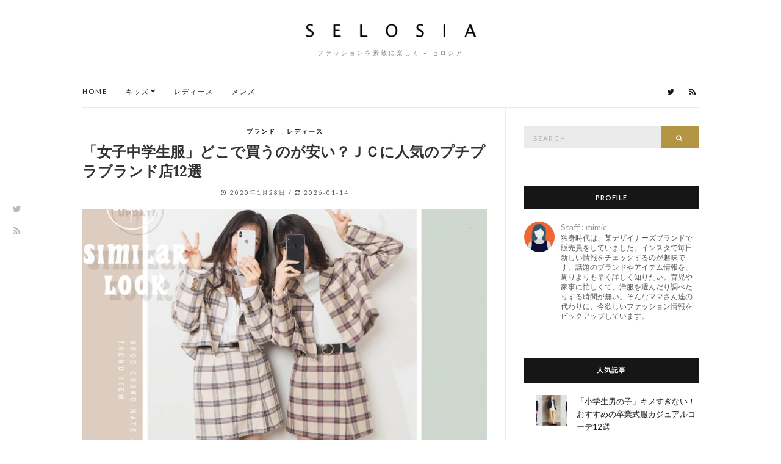

--- FILE ---
content_type: text/html; charset=UTF-8
request_url: https://selosia.net/ladies/9425/
body_size: 19645
content:
<!doctype html><html dir="ltr" lang="ja"
 prefix="og: https://ogp.me/ns#" ><head><meta charset="UTF-8"><meta name="viewport" content="width=device-width, initial-scale=1"><script data-cfasync="false" id="ao_optimized_gfonts_config">WebFontConfig={google:{families:["Lora:400,700,400italic,700italic","Lato:400,400italic,700,700italic"] },classes:false, events:false, timeout:1500};</script><link rel="profile" href="http://gmpg.org/xfn/11"><link rel="pingback" href="https://selosia.net/xmlrpc.php"><link media="all" href="https://selosia.net/wp-content/cache/autoptimize/css/autoptimize_1491f8d0df9a4ca69b9c77180361f584.css" rel="stylesheet" /><title>「女子中学生服」どこで買うのが安い？ＪＣに人気のプチプラブランド店12選</title><meta name="description" content="おしゃれなファションを楽しみたいと考えている女子中学生のみなさん。いざ、気に入ったアイテムを見つけても、合わせる靴やアウター、バッグなどコーデを完成させるにはそれなりのアイテムが揃わないと、せっかくのお気に入りがおしゃれなコーデになりませんよね。そこで今回は、女子中学生は安い服をどこで服を買っているのか？人気のプチプラブランドショップをご紹介します。" /><meta name="robots" content="max-snippet:-1, max-image-preview:large, max-video-preview:-1" /><link rel="canonical" href="https://selosia.net/ladies/9425/" /><meta property="og:locale" content="ja_JP" /><meta property="og:site_name" content="セロシア | ファッションを素敵に楽しく - セロシア" /><meta property="og:type" content="article" /><meta property="og:title" content="「女子中学生服」どこで買うのが安い？ＪＣに人気のプチプラブランド店12選" /><meta property="og:description" content="おしゃれなファションを楽しみたいと考えている女子中学生のみなさん。いざ、気に入ったアイテムを見つけても、合わせる靴やアウター、バッグなどコーデを完成させるにはそれなりのアイテムが揃わないと、せっかくのお気に入りがおしゃれなコーデになりませんよね。そこで今回は、女子中学生は安い服をどこで服を買っているのか？人気のプチプラブランドショップをご紹介します。" /><meta property="og:url" content="https://selosia.net/ladies/9425/" /><meta property="article:published_time" content="2020-01-28T01:36:22+00:00" /><meta property="article:modified_time" content="2026-01-14T03:33:58+00:00" /><meta name="twitter:card" content="summary" /><meta name="twitter:title" content="「女子中学生服」どこで買うのが安い？ＪＣに人気のプチプラブランド店12選" /><meta name="twitter:description" content="おしゃれなファションを楽しみたいと考えている女子中学生のみなさん。いざ、気に入ったアイテムを見つけても、合わせる靴やアウター、バッグなどコーデを完成させるにはそれなりのアイテムが揃わないと、せっかくのお気に入りがおしゃれなコーデになりませんよね。そこで今回は、女子中学生は安い服をどこで服を買っているのか？人気のプチプラブランドショップをご紹介します。" /><meta name="google" content="nositelinkssearchbox" /> <script type="application/ld+json" class="aioseo-schema">{"@context":"https:\/\/schema.org","@graph":[{"@type":"WebSite","@id":"https:\/\/selosia.net\/#website","url":"https:\/\/selosia.net\/","name":"\u30bb\u30ed\u30b7\u30a2","description":"\u30d5\u30a1\u30c3\u30b7\u30e7\u30f3\u3092\u7d20\u6575\u306b\u697d\u3057\u304f - \u30bb\u30ed\u30b7\u30a2","inLanguage":"ja","publisher":{"@id":"https:\/\/selosia.net\/#organization"}},{"@type":"Organization","@id":"https:\/\/selosia.net\/#organization","name":"\u30bb\u30ed\u30b7\u30a2","url":"https:\/\/selosia.net\/"},{"@type":"BreadcrumbList","@id":"https:\/\/selosia.net\/ladies\/9425\/#breadcrumblist","itemListElement":[{"@type":"ListItem","@id":"https:\/\/selosia.net\/#listItem","position":1,"item":{"@type":"WebPage","@id":"https:\/\/selosia.net\/","name":"\u30db\u30fc\u30e0","description":"\u30d5\u30a1\u30c3\u30b7\u30e7\u30f3\u3092\u7d20\u6575\u306b\u697d\u3057\u304f - \u30bb\u30ed\u30b7\u30a2","url":"https:\/\/selosia.net\/"},"nextItem":"https:\/\/selosia.net\/ladies\/#listItem"},{"@type":"ListItem","@id":"https:\/\/selosia.net\/ladies\/#listItem","position":2,"item":{"@type":"WebPage","@id":"https:\/\/selosia.net\/ladies\/","name":"\u30ec\u30c7\u30a3\u30fc\u30b9","description":"\u304a\u3057\u3083\u308c\u306a\u30d5\u30a1\u30b7\u30e7\u30f3\u3092\u697d\u3057\u307f\u305f\u3044\u3068\u8003\u3048\u3066\u3044\u308b\u5973\u5b50\u4e2d\u5b66\u751f\u306e\u307f\u306a\u3055\u3093\u3002\u3044\u3056\u3001\u6c17\u306b\u5165\u3063\u305f\u30a2\u30a4\u30c6\u30e0\u3092\u898b\u3064\u3051\u3066\u3082\u3001\u5408\u308f\u305b\u308b\u9774\u3084\u30a2\u30a6\u30bf\u30fc\u3001\u30d0\u30c3\u30b0\u306a\u3069\u30b3\u30fc\u30c7\u3092\u5b8c\u6210\u3055\u305b\u308b\u306b\u306f\u305d\u308c\u306a\u308a\u306e\u30a2\u30a4\u30c6\u30e0\u304c\u63c3\u308f\u306a\u3044\u3068\u3001\u305b\u3063\u304b\u304f\u306e\u304a\u6c17\u306b\u5165\u308a\u304c\u304a\u3057\u3083\u308c\u306a\u30b3\u30fc\u30c7\u306b\u306a\u308a\u307e\u305b\u3093\u3088\u306d\u3002\u305d\u3053\u3067\u4eca\u56de\u306f\u3001\u5973\u5b50\u4e2d\u5b66\u751f\u306f\u5b89\u3044\u670d\u3092\u3069\u3053\u3067\u670d\u3092\u8cb7\u3063\u3066\u3044\u308b\u306e\u304b\uff1f\u4eba\u6c17\u306e\u30d7\u30c1\u30d7\u30e9\u30d6\u30e9\u30f3\u30c9\u30b7\u30e7\u30c3\u30d7\u3092\u3054\u7d39\u4ecb\u3057\u307e\u3059\u3002","url":"https:\/\/selosia.net\/ladies\/"},"previousItem":"https:\/\/selosia.net\/#listItem"}]},{"@type":"Person","@id":"https:\/\/selosia.net\/author\/vibhooti\/#author","url":"https:\/\/selosia.net\/author\/vibhooti\/","name":"\u30e9\u30a4\u30bf\u30fc:VIBHOOTI(\u30d3\u30d6\u30fc\u30c6\u30a3\u30fc)","image":{"@type":"ImageObject","@id":"https:\/\/selosia.net\/ladies\/9425\/#authorImage","url":"https:\/\/selosia.net\/wp-content\/uploads\/\u82b1.jpeg","width":96,"height":96,"caption":"\u30e9\u30a4\u30bf\u30fc:VIBHOOTI(\u30d3\u30d6\u30fc\u30c6\u30a3\u30fc)"}},{"@type":"WebPage","@id":"https:\/\/selosia.net\/ladies\/9425\/#webpage","url":"https:\/\/selosia.net\/ladies\/9425\/","name":"\u300c\u5973\u5b50\u4e2d\u5b66\u751f\u670d\u300d\u3069\u3053\u3067\u8cb7\u3046\u306e\u304c\u5b89\u3044\uff1f\uff2a\uff23\u306b\u4eba\u6c17\u306e\u30d7\u30c1\u30d7\u30e9\u30d6\u30e9\u30f3\u30c9\u5e9712\u9078","description":"\u304a\u3057\u3083\u308c\u306a\u30d5\u30a1\u30b7\u30e7\u30f3\u3092\u697d\u3057\u307f\u305f\u3044\u3068\u8003\u3048\u3066\u3044\u308b\u5973\u5b50\u4e2d\u5b66\u751f\u306e\u307f\u306a\u3055\u3093\u3002\u3044\u3056\u3001\u6c17\u306b\u5165\u3063\u305f\u30a2\u30a4\u30c6\u30e0\u3092\u898b\u3064\u3051\u3066\u3082\u3001\u5408\u308f\u305b\u308b\u9774\u3084\u30a2\u30a6\u30bf\u30fc\u3001\u30d0\u30c3\u30b0\u306a\u3069\u30b3\u30fc\u30c7\u3092\u5b8c\u6210\u3055\u305b\u308b\u306b\u306f\u305d\u308c\u306a\u308a\u306e\u30a2\u30a4\u30c6\u30e0\u304c\u63c3\u308f\u306a\u3044\u3068\u3001\u305b\u3063\u304b\u304f\u306e\u304a\u6c17\u306b\u5165\u308a\u304c\u304a\u3057\u3083\u308c\u306a\u30b3\u30fc\u30c7\u306b\u306a\u308a\u307e\u305b\u3093\u3088\u306d\u3002\u305d\u3053\u3067\u4eca\u56de\u306f\u3001\u5973\u5b50\u4e2d\u5b66\u751f\u306f\u5b89\u3044\u670d\u3092\u3069\u3053\u3067\u670d\u3092\u8cb7\u3063\u3066\u3044\u308b\u306e\u304b\uff1f\u4eba\u6c17\u306e\u30d7\u30c1\u30d7\u30e9\u30d6\u30e9\u30f3\u30c9\u30b7\u30e7\u30c3\u30d7\u3092\u3054\u7d39\u4ecb\u3057\u307e\u3059\u3002","inLanguage":"ja","isPartOf":{"@id":"https:\/\/selosia.net\/#website"},"breadcrumb":{"@id":"https:\/\/selosia.net\/ladies\/9425\/#breadcrumblist"},"author":"https:\/\/selosia.net\/author\/vibhooti\/#author","creator":"https:\/\/selosia.net\/author\/vibhooti\/#author","image":{"@type":"ImageObject","@id":"https:\/\/selosia.net\/#mainImage","url":"https:\/\/selosia.net\/wp-content\/uploads\/7-221.jpg","width":700,"height":400,"caption":"\u51fa\u5178\uff1ahttps:\/\/wegoec.jp"},"primaryImageOfPage":{"@id":"https:\/\/selosia.net\/ladies\/9425\/#mainImage"},"datePublished":"2020-01-28T01:36:22+09:00","dateModified":"2026-01-14T03:33:58+09:00"},{"@type":"Article","@id":"https:\/\/selosia.net\/ladies\/9425\/#article","name":"\u300c\u5973\u5b50\u4e2d\u5b66\u751f\u670d\u300d\u3069\u3053\u3067\u8cb7\u3046\u306e\u304c\u5b89\u3044\uff1f\uff2a\uff23\u306b\u4eba\u6c17\u306e\u30d7\u30c1\u30d7\u30e9\u30d6\u30e9\u30f3\u30c9\u5e9712\u9078","description":"\u304a\u3057\u3083\u308c\u306a\u30d5\u30a1\u30b7\u30e7\u30f3\u3092\u697d\u3057\u307f\u305f\u3044\u3068\u8003\u3048\u3066\u3044\u308b\u5973\u5b50\u4e2d\u5b66\u751f\u306e\u307f\u306a\u3055\u3093\u3002\u3044\u3056\u3001\u6c17\u306b\u5165\u3063\u305f\u30a2\u30a4\u30c6\u30e0\u3092\u898b\u3064\u3051\u3066\u3082\u3001\u5408\u308f\u305b\u308b\u9774\u3084\u30a2\u30a6\u30bf\u30fc\u3001\u30d0\u30c3\u30b0\u306a\u3069\u30b3\u30fc\u30c7\u3092\u5b8c\u6210\u3055\u305b\u308b\u306b\u306f\u305d\u308c\u306a\u308a\u306e\u30a2\u30a4\u30c6\u30e0\u304c\u63c3\u308f\u306a\u3044\u3068\u3001\u305b\u3063\u304b\u304f\u306e\u304a\u6c17\u306b\u5165\u308a\u304c\u304a\u3057\u3083\u308c\u306a\u30b3\u30fc\u30c7\u306b\u306a\u308a\u307e\u305b\u3093\u3088\u306d\u3002\u305d\u3053\u3067\u4eca\u56de\u306f\u3001\u5973\u5b50\u4e2d\u5b66\u751f\u306f\u5b89\u3044\u670d\u3092\u3069\u3053\u3067\u670d\u3092\u8cb7\u3063\u3066\u3044\u308b\u306e\u304b\uff1f\u4eba\u6c17\u306e\u30d7\u30c1\u30d7\u30e9\u30d6\u30e9\u30f3\u30c9\u30b7\u30e7\u30c3\u30d7\u3092\u3054\u7d39\u4ecb\u3057\u307e\u3059\u3002","inLanguage":"ja","headline":"\u300c\u5973\u5b50\u4e2d\u5b66\u751f\u670d\u300d\u3069\u3053\u3067\u8cb7\u3046\u306e\u304c\u5b89\u3044\uff1f\uff2a\uff23\u306b\u4eba\u6c17\u306e\u30d7\u30c1\u30d7\u30e9\u30d6\u30e9\u30f3\u30c9\u5e9712\u9078","author":{"@id":"https:\/\/selosia.net\/author\/vibhooti\/#author"},"publisher":{"@id":"https:\/\/selosia.net\/#organization"},"datePublished":"2020-01-28T01:36:22+09:00","dateModified":"2026-01-14T03:33:58+09:00","articleSection":"\u30d6\u30e9\u30f3\u30c9, \u30ec\u30c7\u30a3\u30fc\u30b9","mainEntityOfPage":{"@id":"https:\/\/selosia.net\/ladies\/9425\/#webpage"},"isPartOf":{"@id":"https:\/\/selosia.net\/ladies\/9425\/#webpage"},"image":{"@type":"ImageObject","@id":"https:\/\/selosia.net\/#articleImage","url":"https:\/\/selosia.net\/wp-content\/uploads\/7-221.jpg","width":700,"height":400,"caption":"\u51fa\u5178\uff1ahttps:\/\/wegoec.jp"}}]}</script> <link rel='dns-prefetch' href='//static.addtoany.com' /><link href='https://fonts.gstatic.com' crossorigin='anonymous' rel='preconnect' /><link href='https://ajax.googleapis.com' rel='preconnect' /><link href='https://fonts.googleapis.com' rel='preconnect' /><link rel="alternate" type="application/rss+xml" title="セロシア &raquo; フィード" href="https://selosia.net/feed/" /><link rel="alternate" type="application/rss+xml" title="セロシア &raquo; コメントフィード" href="https://selosia.net/comments/feed/" /><link rel="alternate" type="application/rss+xml" title="セロシア &raquo; 「女子中学生服」どこで買うのが安い？ＪＣに人気のプチプラブランド店12選 のコメントのフィード" href="https://selosia.net/ladies/9425/feed/" /> <!--noptimize--><script data-wpfc-render="false" id="selos-ready">
			window.advanced_ads_ready=function(e,a){a=a||"complete";var d=function(e){return"interactive"===a?"loading"!==e:"complete"===e};d(document.readyState)?e():document.addEventListener("readystatechange",(function(a){d(a.target.readyState)&&e()}),{once:"interactive"===a})},window.advanced_ads_ready_queue=window.advanced_ads_ready_queue||[];		</script>
		<!--/noptimize--> <script type='text/javascript' id='addtoany-core-js-before'>window.a2a_config=window.a2a_config||{};a2a_config.callbacks=[];a2a_config.overlays=[];a2a_config.templates={};a2a_localize = {
	Share: "共有",
	Save: "ブックマーク",
	Subscribe: "購読",
	Email: "メール",
	Bookmark: "ブックマーク",
	ShowAll: "すべて表示する",
	ShowLess: "小さく表示する",
	FindServices: "サービスを探す",
	FindAnyServiceToAddTo: "追加するサービスを今すぐ探す",
	PoweredBy: "Powered by",
	ShareViaEmail: "メールでシェアする",
	SubscribeViaEmail: "メールで購読する",
	BookmarkInYourBrowser: "ブラウザにブックマーク",
	BookmarkInstructions: "このページをブックマークするには、 Ctrl+D または \u2318+D を押下。",
	AddToYourFavorites: "お気に入りに追加",
	SendFromWebOrProgram: "任意のメールアドレスまたはメールプログラムから送信",
	EmailProgram: "メールプログラム",
	More: "詳細&#8230;",
	ThanksForSharing: "共有ありがとうございます !",
	ThanksForFollowing: "フォローありがとうございます !"
};</script> <script type='text/javascript' async src='https://static.addtoany.com/menu/page.js' id='addtoany-core-js'></script> <script type='application/json' id='wpp-json'>{"sampling_active":1,"sampling_rate":10,"ajax_url":"https:\/\/selosia.net\/wp-json\/wordpress-popular-posts\/v1\/popular-posts","api_url":"https:\/\/selosia.net\/wp-json\/wordpress-popular-posts","ID":9425,"token":"28387d8752","lang":0,"debug":0}</script> <link rel="https://api.w.org/" href="https://selosia.net/wp-json/" /><link rel="alternate" type="application/json" href="https://selosia.net/wp-json/wp/v2/posts/9425" /><link rel="EditURI" type="application/rsd+xml" title="RSD" href="https://selosia.net/xmlrpc.php?rsd" /><link rel="wlwmanifest" type="application/wlwmanifest+xml" href="https://selosia.net/wp-includes/wlwmanifest.xml" /><meta name="generator" content="WordPress 6.0.11" /><link rel='shortlink' href='https://selosia.net/?p=9425' /><link rel="alternate" type="application/json+oembed" href="https://selosia.net/wp-json/oembed/1.0/embed?url=https%3A%2F%2Fselosia.net%2Fladies%2F9425%2F" /><link rel="alternate" type="text/xml+oembed" href="https://selosia.net/wp-json/oembed/1.0/embed?url=https%3A%2F%2Fselosia.net%2Fladies%2F9425%2F&#038;format=xml" />  <script async src="https://www.googletagmanager.com/gtag/js?id=UA-88666522-16"></script> <script>window.dataLayer = window.dataLayer || [];
  function gtag(){dataLayer.push(arguments);}
  gtag('js', new Date());

  gtag('config', 'UA-88666522-16');</script> <script async
     crossorigin="anonymous" data-type="lazy" data-src="https://pagead2.googlesyndication.com/pagead/js/adsbygoogle.js?client=ca-pub-3770208187188495"></script> <script data-cfasync="false" id="ao_optimized_gfonts_webfontloader">(function() {var wf = document.createElement('script');wf.src='https://ajax.googleapis.com/ajax/libs/webfont/1/webfont.js';wf.type='text/javascript';wf.async='true';var s=document.getElementsByTagName('script')[0];s.parentNode.insertBefore(wf, s);})();</script></head><body class="post-template-default single single-post postid-9425 single-format-standard aa-prefix-selos-" itemscope="itemscope" itemtype="http://schema.org/WebPage"> <svg xmlns="http://www.w3.org/2000/svg" viewbox="0 0 0 0" width="0" height="0" focusable="false" role="none" style="visibility: hidden; position: absolute; left: -9999px; overflow: hidden;" ><defs><filter id="wp-duotone-dark-grayscale"><fecolormatrix color-interpolation-filters="sRGB" type="matrix" values=" .299 .587 .114 0 0 .299 .587 .114 0 0 .299 .587 .114 0 0 .299 .587 .114 0 0 " /><fecomponenttransfer color-interpolation-filters="sRGB" ><fefuncr type="table" tablevalues="0 0.49803921568627" /><fefuncg type="table" tablevalues="0 0.49803921568627" /><fefuncb type="table" tablevalues="0 0.49803921568627" /><fefunca type="table" tablevalues="1 1" /></fecomponenttransfer><fecomposite in2="SourceGraphic" operator="in" /></filter></defs></svg><svg xmlns="http://www.w3.org/2000/svg" viewbox="0 0 0 0" width="0" height="0" focusable="false" role="none" style="visibility: hidden; position: absolute; left: -9999px; overflow: hidden;" ><defs><filter id="wp-duotone-grayscale"><fecolormatrix color-interpolation-filters="sRGB" type="matrix" values=" .299 .587 .114 0 0 .299 .587 .114 0 0 .299 .587 .114 0 0 .299 .587 .114 0 0 " /><fecomponenttransfer color-interpolation-filters="sRGB" ><fefuncr type="table" tablevalues="0 1" /><fefuncg type="table" tablevalues="0 1" /><fefuncb type="table" tablevalues="0 1" /><fefunca type="table" tablevalues="1 1" /></fecomponenttransfer><fecomposite in2="SourceGraphic" operator="in" /></filter></defs></svg><svg xmlns="http://www.w3.org/2000/svg" viewbox="0 0 0 0" width="0" height="0" focusable="false" role="none" style="visibility: hidden; position: absolute; left: -9999px; overflow: hidden;" ><defs><filter id="wp-duotone-purple-yellow"><fecolormatrix color-interpolation-filters="sRGB" type="matrix" values=" .299 .587 .114 0 0 .299 .587 .114 0 0 .299 .587 .114 0 0 .299 .587 .114 0 0 " /><fecomponenttransfer color-interpolation-filters="sRGB" ><fefuncr type="table" tablevalues="0.54901960784314 0.98823529411765" /><fefuncg type="table" tablevalues="0 1" /><fefuncb type="table" tablevalues="0.71764705882353 0.25490196078431" /><fefunca type="table" tablevalues="1 1" /></fecomponenttransfer><fecomposite in2="SourceGraphic" operator="in" /></filter></defs></svg><svg xmlns="http://www.w3.org/2000/svg" viewbox="0 0 0 0" width="0" height="0" focusable="false" role="none" style="visibility: hidden; position: absolute; left: -9999px; overflow: hidden;" ><defs><filter id="wp-duotone-blue-red"><fecolormatrix color-interpolation-filters="sRGB" type="matrix" values=" .299 .587 .114 0 0 .299 .587 .114 0 0 .299 .587 .114 0 0 .299 .587 .114 0 0 " /><fecomponenttransfer color-interpolation-filters="sRGB" ><fefuncr type="table" tablevalues="0 1" /><fefuncg type="table" tablevalues="0 0.27843137254902" /><fefuncb type="table" tablevalues="0.5921568627451 0.27843137254902" /><fefunca type="table" tablevalues="1 1" /></fecomponenttransfer><fecomposite in2="SourceGraphic" operator="in" /></filter></defs></svg><svg xmlns="http://www.w3.org/2000/svg" viewbox="0 0 0 0" width="0" height="0" focusable="false" role="none" style="visibility: hidden; position: absolute; left: -9999px; overflow: hidden;" ><defs><filter id="wp-duotone-midnight"><fecolormatrix color-interpolation-filters="sRGB" type="matrix" values=" .299 .587 .114 0 0 .299 .587 .114 0 0 .299 .587 .114 0 0 .299 .587 .114 0 0 " /><fecomponenttransfer color-interpolation-filters="sRGB" ><fefuncr type="table" tablevalues="0 0" /><fefuncg type="table" tablevalues="0 0.64705882352941" /><fefuncb type="table" tablevalues="0 1" /><fefunca type="table" tablevalues="1 1" /></fecomponenttransfer><fecomposite in2="SourceGraphic" operator="in" /></filter></defs></svg><svg xmlns="http://www.w3.org/2000/svg" viewbox="0 0 0 0" width="0" height="0" focusable="false" role="none" style="visibility: hidden; position: absolute; left: -9999px; overflow: hidden;" ><defs><filter id="wp-duotone-magenta-yellow"><fecolormatrix color-interpolation-filters="sRGB" type="matrix" values=" .299 .587 .114 0 0 .299 .587 .114 0 0 .299 .587 .114 0 0 .299 .587 .114 0 0 " /><fecomponenttransfer color-interpolation-filters="sRGB" ><fefuncr type="table" tablevalues="0.78039215686275 1" /><fefuncg type="table" tablevalues="0 0.94901960784314" /><fefuncb type="table" tablevalues="0.35294117647059 0.47058823529412" /><fefunca type="table" tablevalues="1 1" /></fecomponenttransfer><fecomposite in2="SourceGraphic" operator="in" /></filter></defs></svg><svg xmlns="http://www.w3.org/2000/svg" viewbox="0 0 0 0" width="0" height="0" focusable="false" role="none" style="visibility: hidden; position: absolute; left: -9999px; overflow: hidden;" ><defs><filter id="wp-duotone-purple-green"><fecolormatrix color-interpolation-filters="sRGB" type="matrix" values=" .299 .587 .114 0 0 .299 .587 .114 0 0 .299 .587 .114 0 0 .299 .587 .114 0 0 " /><fecomponenttransfer color-interpolation-filters="sRGB" ><fefuncr type="table" tablevalues="0.65098039215686 0.40392156862745" /><fefuncg type="table" tablevalues="0 1" /><fefuncb type="table" tablevalues="0.44705882352941 0.4" /><fefunca type="table" tablevalues="1 1" /></fecomponenttransfer><fecomposite in2="SourceGraphic" operator="in" /></filter></defs></svg><svg xmlns="http://www.w3.org/2000/svg" viewbox="0 0 0 0" width="0" height="0" focusable="false" role="none" style="visibility: hidden; position: absolute; left: -9999px; overflow: hidden;" ><defs><filter id="wp-duotone-blue-orange"><fecolormatrix color-interpolation-filters="sRGB" type="matrix" values=" .299 .587 .114 0 0 .299 .587 .114 0 0 .299 .587 .114 0 0 .299 .587 .114 0 0 " /><fecomponenttransfer color-interpolation-filters="sRGB" ><fefuncr type="table" tablevalues="0.098039215686275 1" /><fefuncg type="table" tablevalues="0 0.66274509803922" /><fefuncb type="table" tablevalues="0.84705882352941 0.41960784313725" /><fefunca type="table" tablevalues="1 1" /></fecomponenttransfer><fecomposite in2="SourceGraphic" operator="in" /></filter></defs></svg><div class="site-socials"><ul class="socials"><li><a href="https://twitter.com/selosia_" target="_blank"><i class="fa fa-twitter"></i></a></li><li><a href="https://selosia.net/feed/" target="_blank"><i class="fa fa-rss"></i></a></li></ul></div><div id="page"><div class="container"><div class="row"><div class="col-md-12"><header id="masthead" class="site-header group" role="banner" itemscope="itemscope" itemtype="http://schema.org/Organization"><div class="site-logo"><div itemprop="name"> <a itemprop="url" href="https://selosia.net"> <noscript><img itemprop="logo"
 src="https://selosia.net/wp-content/uploads/2018/07/selosia_logo-1.png"
 alt="セロシア"/></noscript><img class="lazyload" itemprop="logo"
 src='data:image/svg+xml,%3Csvg%20xmlns=%22http://www.w3.org/2000/svg%22%20viewBox=%220%200%20210%20140%22%3E%3C/svg%3E' data-src="https://selosia.net/wp-content/uploads/2018/07/selosia_logo-1.png"
 alt="セロシア"/> </a></div><p class="tagline">ファッションを素敵に楽しく &#8211; セロシア</p></div><div class="site-bar group"><nav class="nav" role="navigation" itemscope="itemscope" itemtype="http://schema.org/SiteNavigationElement"><ul id="menu-menu" class="navigation"><li id="menu-item-134" class="menu-item menu-item-type-custom menu-item-object-custom menu-item-home menu-item-134"><a href="http://selosia.net/">HOME</a></li><li id="menu-item-131" class="menu-item menu-item-type-taxonomy menu-item-object-category menu-item-has-children menu-item-131"><a href="https://selosia.net/category/kids/">キッズ</a><ul class="sub-menu"><li id="menu-item-3845" class="menu-item menu-item-type-post_type menu-item-object-post menu-item-3845"><a href="https://selosia.net/kids/3772/">男の子のおすすめブランド</a></li><li id="menu-item-3960" class="menu-item menu-item-type-post_type menu-item-object-post menu-item-3960"><a href="https://selosia.net/kids/3899/">女の子のおすすめブランド</a></li></ul></li><li id="menu-item-133" class="menu-item menu-item-type-taxonomy menu-item-object-category current-post-ancestor current-menu-parent current-post-parent menu-item-133"><a href="https://selosia.net/category/ladies/">レディース</a></li><li id="menu-item-132" class="menu-item menu-item-type-taxonomy menu-item-object-category menu-item-132"><a href="https://selosia.net/category/mens/">メンズ</a></li></ul> <a class="mobile-nav-trigger" href="#mobilemenu"><i class="fa fa-navicon"></i> Menu</a></nav><div id="mobilemenu"></div><div class="site-tools"><ul class="socials"><li><a href="https://twitter.com/selosia_" target="_blank"><i class="fa fa-twitter"></i></a></li><li><a href="https://selosia.net/feed/" target="_blank"><i class="fa fa-rss"></i></a></li></ul></div></div></header><div id="site-content"><div class="row"><div class="col-md-8"><main id="content" role="main" itemprop="mainContentOfPage" itemscope="itemscope" itemtype="http://schema.org/Blog"><div class="row"><div class="col-md-12"><article id="entry-9425" class="entry post-9425 post type-post status-publish format-standard has-post-thumbnail hentry category-l-brand category-ladies" itemscope="itemscope" itemtype="http://schema.org/BlogPosting" itemprop="blogPost"><div class="entry-meta entry-meta-top"><p class="entry-categories"> <a href="https://selosia.net/category/ladies/l-brand/" rel="category tag">ブランド</a>, <a href="https://selosia.net/category/ladies/" rel="category tag">レディース</a></p></div><h1 class="entry-title" itemprop="headline"> 「女子中学生服」どこで買うのが安い？ＪＣに人気のプチプラブランド店12選</h1><div class="entry-meta entry-meta-bottom"> <span title="投稿日"><i class="fa fa-clock-o"></i> <time class="entry-date" itemprop="datePublished" datetime="2020-01-28T10:36:22+09:00">2020年1月28日</time></span> / <span title="更新日"><i class="fa fa-refresh"></i> <time class="entry-date" itemprop="dateModified" datetime="2026-01-14T12:33:58+09:00">2026-01-14</time></span></div><div class="entry-featured"> <a class="ci-lightbox" href="https://selosia.net/wp-content/uploads/7-221.jpg"> <noscript><img width="665" height="400" src="https://selosia.net/wp-content/uploads/7-221-665x400.jpg" class="attachment-post-thumbnail size-post-thumbnail wp-post-image" alt="" itemprop="image" /></noscript><img width="665" height="400" src='data:image/svg+xml,%3Csvg%20xmlns=%22http://www.w3.org/2000/svg%22%20viewBox=%220%200%20665%20400%22%3E%3C/svg%3E' data-src="https://selosia.net/wp-content/uploads/7-221-665x400.jpg" class="lazyload attachment-post-thumbnail size-post-thumbnail wp-post-image" alt="" itemprop="image" /> </a></div><div class="entry-content" itemprop="text"><p>おしゃれなファションを楽しみたいと考えている女子中学生のみなさん。</p><p>いざ、気に入ったアイテムを見つけても、合わせる靴やアウター、バッグなどコーデを完成させるにはそれなりのアイテムが揃わないと、せっかくのお気に入りがおしゃれなコーデになりませんよね。</p><p>先輩ＪＣは、お小遣いの範囲で買えるプチプラブランドを上手に利用しておしゃれなコーデを完成させています。</p><p>そこで今回は、<strong>女子中学生は安い服をどこで服を買っているのか？人気のプチプラブランドショップ</strong>をご紹介します。これならまとめ買いも安心！</p><div class="selos-%e8%a8%98%e4%ba%8b%e4%b8%8a" id="selos-801990580"> <ins class="adsbygoogle"
 style="display:block"
 data-ad-client="ca-pub-3770208187188495"
 data-ad-slot="3460521606"
 data-ad-format="auto"
 data-full-width-responsive="true"></ins> <script>(adsbygoogle = window.adsbygoogle || []).push({});</script></div><div id="toc_container" class="toc_white no_bullets"><p class="toc_title">目次</p><ul class="toc_list"><li><a href="#i">「夢展望」ついつい衝動買いしたくなる安さ！</a></li><li><a href="#RETRO_GIRL">「RETRO GIRL」ナチュラルなフレンチテイスト</a></li><li><a href="#THANK_YOU_MART">「THANK YOU MART」店内全て３９０円！</a></li><li><a href="#i-2">「ＧＲＬ」予約商品やセットアイテムがお買い得</a></li><li><a href="#KOBE_LETTEUSE">「KOBE LETTEUSE」ちょっと背伸び！大人っぽいコーデ</a></li><li><a href="#HONEYS">「HONEYS」アウターも２９９９円以下！</a></li><li><a href="#WEGO">「WEGO」人気ブランドもセール価格で手に入る！</a></li><li><a href="#SPINNS">「SPINNS」フルコーデしても大丈夫！</a></li><li><a href="#i-3">「ファッションセンターしまむら」何でもプチプラで揃っちゃう！</a></li><li><a href="#INGNI">「INGNI」アウトレットコーナーがお得！</a></li><li><a href="#SHEIN">「SHEIN」おしゃれな最新トレンドが激安で手に入る</a></li><li><a href="#coca">「coca」大人気！おしゃれで手ごろな価格</a></li></ul></div><h2><span id="i">「夢展望」ついつい衝動買いしたくなる安さ！</span></h2><figure id="attachment_9430" aria-describedby="caption-attachment-9430" style="width: 600px" class="wp-caption alignnone"><noscript><img src="https://selosia.net/wp-content/uploads/49ef72b19c9b2addea8db508ca9b00b7-99-600x343.jpg" alt="" width="600" height="343" class="size-medium wp-image-9430" srcset="https://selosia.net/wp-content/uploads/49ef72b19c9b2addea8db508ca9b00b7-99-600x343.jpg 600w, https://selosia.net/wp-content/uploads/49ef72b19c9b2addea8db508ca9b00b7-99.jpg 700w" sizes="(max-width: 600px) 100vw, 600px" /></noscript><img src='data:image/svg+xml,%3Csvg%20xmlns=%22http://www.w3.org/2000/svg%22%20viewBox=%220%200%20600%20343%22%3E%3C/svg%3E' data-src="https://selosia.net/wp-content/uploads/49ef72b19c9b2addea8db508ca9b00b7-99-600x343.jpg" alt="" width="600" height="343" class="lazyload size-medium wp-image-9430" data-srcset="https://selosia.net/wp-content/uploads/49ef72b19c9b2addea8db508ca9b00b7-99-600x343.jpg 600w, https://selosia.net/wp-content/uploads/49ef72b19c9b2addea8db508ca9b00b7-99.jpg 700w" data-sizes="(max-width: 600px) 100vw, 600px" /><figcaption id="caption-attachment-9430" class="wp-caption-text"><a href="https://shop.r10s.jp/dreamv/cabinet/item/528/800/528819-06.jpg" data-lightbox="gal[9425]" class="reflink" rel="nofollow noopener noreferrer" target="_blank">出典：https://shop.r10s.jp/dreamv/cabinet/item/528/800/528819-06.jpg</a></figcaption></figure><p>「ゆめてんぼう」は、安くておしゃれなアイテムが満載の通販専門のお店。</p><p>ガーリーなアイテムからクール、カジュアルまで幅広いアイテムが揃っており、特にティーンズからは人気があります。</p><p>元々の価格も安いのですが、セール品となると３ケタ続出。割引率も高いのでお買い得感は半端なく、ついついまとめ買いしたくなる見逃せないショップです。</p><p>シューズやバッグ、アクセサリーも充実しているので、トータルコーデも衝動買いもＯＫ！</p><div class="af_item" style=""><div class="amazonjs_info"><h4>夢展望(YUMETENBOU)</h4><div class="amazonjs-link1"><div class="rakuten-link"> <a href="https://hb.afl.rakuten.co.jp/hgc/167101d7.29ff8d97.167101d8.9dfa9fba/?pc=https%3A%2F%2Fwww.rakuten.ne.jp%2Fgold%2Fdreamv%2F&m=https%3A%2F%2Fwww.rakuten.ne.jp%2Fgold%2Fdreamv%2F&link_type=text" target="_blank" rel="nofollow noopener" style="word-wrap:break-word;"  ><i class="fa fa-caret-right"></i> 楽天で見る</a></div><div class="detail-link"> <a href="https://px.a8.net/svt/ejp?a8mat=3HMQFP+E5TRCI+4PRO+BW8O2&a8ejpredirect=https%3A%2F%2Fwww.magaseek.com%2Fshop%2Ftop%2Fsh_YUMYUM-tr_s" target="_blank" rel="nofollow noopener" ><i class="fa fa-caret-right"></i> MagaSeekで見る</a></div></div></div><div class="amazonjs_footer"></div></div><h2><span id="RETRO_GIRL">「RETRO GIRL」ナチュラルなフレンチテイスト</span></h2><figure id="attachment_9431" aria-describedby="caption-attachment-9431" style="width: 600px" class="wp-caption alignnone"><noscript><img src="https://selosia.net/wp-content/uploads/2-189-600x343.jpg" alt="" width="600" height="343" class="size-medium wp-image-9431" srcset="https://selosia.net/wp-content/uploads/2-189-600x343.jpg 600w, https://selosia.net/wp-content/uploads/2-189.jpg 700w" sizes="(max-width: 600px) 100vw, 600px" /></noscript><img src='data:image/svg+xml,%3Csvg%20xmlns=%22http://www.w3.org/2000/svg%22%20viewBox=%220%200%20600%20343%22%3E%3C/svg%3E' data-src="https://selosia.net/wp-content/uploads/2-189-600x343.jpg" alt="" width="600" height="343" class="lazyload size-medium wp-image-9431" data-srcset="https://selosia.net/wp-content/uploads/2-189-600x343.jpg 600w, https://selosia.net/wp-content/uploads/2-189.jpg 700w" data-sizes="(max-width: 600px) 100vw, 600px" /><figcaption id="caption-attachment-9431" class="wp-caption-text"><a href="https://cdn.thumb.shop-list.com/res/up/shoplist/shp/__basethum900__/msonline/RF936211C002/571161a05bab194c408519ea74089b8a918f2a58.jpg" data-lightbox="gal[9425]" class="reflink" rel="nofollow noopener noreferrer" target="_blank">出典：https://cdn.thumb.shop-list.com</a></figcaption></figure><p>「レトロガール」はシンプルなテイストにトレンドアイテムをプラス。</p><p>サイズ感もゆったりとしたアイテムが多く、全体的にはナチュラルな落ち着いた雰囲気のブランドです。</p><p>柔らかいカラーバリエーションの無地アイテムは、着回し力抜群。マニッシュなスタイリングも得意です。</p><p>インスタやＷＥＡＲでも有名なプチプラのあやさんとのコラボレーションアイテムなど、中学生にも買いやすいプチプライスが一番の魅力。</p><div class="af_item" style=""><div class="amazonjs_info"><h4>レトロガール(RETRO GIRL)</h4><div class="amazonjs-link1"><div class="rakuten-link"> <a href="https://hb.afl.rakuten.co.jp/hgc/167101d7.29ff8d97.167101d8.9dfa9fba/?pc=https%3A%2F%2Fsearch.rakuten.co.jp%2Fsearch%2Fmall%2F%25E3%2583%25AC%25E3%2583%2588%25E3%2583%25AD%25E3%2582%25AC%25E3%2583%25BC%25E3%2583%25AB%2F%3Fused%3D0&m=https%3A%2F%2Fsearch.rakuten.co.jp%2Fsearch%2Fmall%2F%25E3%2583%25AC%25E3%2583%2588%25E3%2583%25AD%25E3%2582%25AC%25E3%2583%25BC%25E3%2583%25AB%2F%3Fused%3D0&link_type=text" target="_blank" rel="nofollow noopener" style="word-wrap:break-word;"  ><i class="fa fa-caret-right"></i> 楽天で見る</a></div><div class="detail-link"> <a href="https://px.a8.net/svt/ejp?a8mat=3HMQFP+E5TRCI+4PRO+BW8O2&a8ejpredirect=https%3A%2F%2Fwww.magaseek.com%2Fshop%2Ftop%2Fsh_EMSRTO-tr_s" target="_blank" rel="nofollow noopener" ><i class="fa fa-caret-right"></i> MagaSeekで見る</a></div></div></div><div class="amazonjs_footer"></div></div><div class="blog-card"><a href="https://selosia.net/ladies/8840/"><div class="blog-card-thumbnail"><noscript><img src='https://selosia.net/wp-content/uploads/1-679-100x100.jpg' alt='「女子中学生服」かわいい系ファッションならここ！おすすめブランド10選' width=50 height=50 /></noscript><img class="lazyload" src='data:image/svg+xml,%3Csvg%20xmlns=%22http://www.w3.org/2000/svg%22%20viewBox=%220%200%20210%20140%22%3E%3C/svg%3E' data-src='https://selosia.net/wp-content/uploads/1-679-100x100.jpg' alt='「女子中学生服」かわいい系ファッションならここ！おすすめブランド10選' width=50 height=50 /></div><div class="blog-card-content"><span class="card-name">関連ページ：</span><div class="blog-card-title">「女子中学生服」かわいい系ファッションならここ！おすすめブランド10選　<i class="fa fa-chevron-right"></i></div></div><div class="clear"></div> </a></div><h2><span id="THANK_YOU_MART">「THANK YOU MART」店内全て３９０円！</span></h2><figure id="attachment_9432" aria-describedby="caption-attachment-9432" style="width: 600px" class="wp-caption alignnone"><noscript><img src="https://selosia.net/wp-content/uploads/3-211-600x343.jpg" alt="" width="600" height="343" class="size-medium wp-image-9432" srcset="https://selosia.net/wp-content/uploads/3-211-600x343.jpg 600w, https://selosia.net/wp-content/uploads/3-211.jpg 700w" sizes="(max-width: 600px) 100vw, 600px" /></noscript><img src='data:image/svg+xml,%3Csvg%20xmlns=%22http://www.w3.org/2000/svg%22%20viewBox=%220%200%20600%20343%22%3E%3C/svg%3E' data-src="https://selosia.net/wp-content/uploads/3-211-600x343.jpg" alt="" width="600" height="343" class="lazyload size-medium wp-image-9432" data-srcset="https://selosia.net/wp-content/uploads/3-211-600x343.jpg 600w, https://selosia.net/wp-content/uploads/3-211.jpg 700w" data-sizes="(max-width: 600px) 100vw, 600px" /><figcaption id="caption-attachment-9432" class="wp-caption-text"><a href="https://www.390yen.jp/store/_img/ebina.jpg" data-lightbox="gal[9425]" class="reflink" rel="nofollow noopener noreferrer" target="_blank">出典：390yen.jp</a></figcaption></figure><p>３９０円均一で雑貨やアクセサリー、洋服まで揃う「サンキューマート」は、気軽におしゃれが楽しめる中学生にはおすすめのショップ。</p><p>カラフルでポップな実店舗には欧米から直輸入された古着やオリジナルＴシャツなど掘り出し物がいっぱい。</p><p>近くにお店がない人はオンラインショップもあります。ライン入りレギンスやコラボＴシャツなど品揃えも充実していますよ。話題のヘアアイロンは品切れ続出。再入荷をマメにチェックしてね。</p><div class="af_item" style=""><div class="amazonjs_info"><h4>サンキューマート</h4><div class="amazonjs-link1"><div class="rakuten-link"> <a href="https://hb.afl.rakuten.co.jp/hgc/167101d7.29ff8d97.167101d8.9dfa9fba/?pc=https%3A%2F%2Fwww.rakuten.ne.jp%2Fgold%2Fthank-you-mart%2F&m=https%3A%2F%2Fwww.rakuten.ne.jp%2Fgold%2Fthank-you-mart%2F&link_type=text" target="_blank" rel="nofollow noopener" style="word-wrap:break-word;"  ><i class="fa fa-caret-right"></i> 楽天で見る</a></div><div class="rakuten-link"> <a href="https://www.390yen.jp/39shop/" target="_blank" rel="nofollow noopener" ><i class="fa fa-caret-right"></i> ショップを見る</a></div></div></div><div class="amazonjs_footer"></div></div><h2><span id="i-2">「ＧＲＬ」予約商品やセットアイテムがお買い得</span></h2><figure id="attachment_9433" aria-describedby="caption-attachment-9433" style="width: 600px" class="wp-caption alignnone"><noscript><img src="https://selosia.net/wp-content/uploads/4-226-600x343.jpg" alt="" width="600" height="343" class="size-medium wp-image-9433" srcset="https://selosia.net/wp-content/uploads/4-226-600x343.jpg 600w, https://selosia.net/wp-content/uploads/4-226.jpg 700w" sizes="(max-width: 600px) 100vw, 600px" /></noscript><img src='data:image/svg+xml,%3Csvg%20xmlns=%22http://www.w3.org/2000/svg%22%20viewBox=%220%200%20600%20343%22%3E%3C/svg%3E' data-src="https://selosia.net/wp-content/uploads/4-226-600x343.jpg" alt="" width="600" height="343" class="lazyload size-medium wp-image-9433" data-srcset="https://selosia.net/wp-content/uploads/4-226-600x343.jpg 600w, https://selosia.net/wp-content/uploads/4-226.jpg 700w" data-sizes="(max-width: 600px) 100vw, 600px" /><figcaption id="caption-attachment-9433" class="wp-caption-text"><a href="https://img.popnroll.tv/uploads/news_image/image/36183/medium_201909030011.jpg" data-lightbox="gal[9425]" class="reflink" rel="nofollow noopener noreferrer" target="_blank">出典：https://img.popnroll.tv</a></figcaption></figure><p>「グレイル」は、youtubeでも頻繁に紹介されている人気の通販サイト。</p><p>タレントのみちょぱさんや女優の今田美緒さんをはじめ有名人がモデルを務めることでも有名です。甘めのフェミニンなスタイルが好きな人にはぴったり。</p><p>実店舗はなくオンラインのみの販売なので、サイズ等はしっかりと確認することをおすすめします。</p><p>予約商品は、先払いするというデメリットもありますが、通常商品よりも安くなっているケースがあるので、気になる人は予約商品がお買い得ですよ。</p><div class="af_item" style=""><div class="amazonjs_info"><h4>GRL グレイル</h4><div class="amazonjs-link1"><div class="rakuten-link"> <a href="https://www.grail.bz/" target="_blank" rel="nofollow noopener" ><i class="fa fa-caret-right"></i> ショップを見る</a></div></div></div><div class="amazonjs_footer"></div></div><div class="blog-card"><a href="https://selosia.net/ladies/9330/"><div class="blog-card-thumbnail"><noscript><img src='https://selosia.net/wp-content/uploads/11-161-100x100.jpg' alt='「女子中学生服」どこでかう？おしゃれなお店・ファッションブランド10選' width=50 height=50 /></noscript><img class="lazyload" src='data:image/svg+xml,%3Csvg%20xmlns=%22http://www.w3.org/2000/svg%22%20viewBox=%220%200%20210%20140%22%3E%3C/svg%3E' data-src='https://selosia.net/wp-content/uploads/11-161-100x100.jpg' alt='「女子中学生服」どこでかう？おしゃれなお店・ファッションブランド10選' width=50 height=50 /></div><div class="blog-card-content"><span class="card-name">関連ページ：</span><div class="blog-card-title">「女子中学生服」どこでかう？おしゃれなお店・ファッションブランド10選　<i class="fa fa-chevron-right"></i></div></div><div class="clear"></div> </a></div><h2><span id="KOBE_LETTEUSE">「KOBE LETTEUSE」ちょっと背伸び！大人っぽいコーデ</span></h2><figure id="attachment_9434" aria-describedby="caption-attachment-9434" style="width: 600px" class="wp-caption alignnone"><noscript><img src="https://selosia.net/wp-content/uploads/5-225-600x343.jpg" alt="" width="600" height="343" class="size-medium wp-image-9434" srcset="https://selosia.net/wp-content/uploads/5-225-600x343.jpg 600w, https://selosia.net/wp-content/uploads/5-225.jpg 700w" sizes="(max-width: 600px) 100vw, 600px" /></noscript><img src='data:image/svg+xml,%3Csvg%20xmlns=%22http://www.w3.org/2000/svg%22%20viewBox=%220%200%20600%20343%22%3E%3C/svg%3E' data-src="https://selosia.net/wp-content/uploads/5-225-600x343.jpg" alt="" width="600" height="343" class="lazyload size-medium wp-image-9434" data-srcset="https://selosia.net/wp-content/uploads/5-225-600x343.jpg 600w, https://selosia.net/wp-content/uploads/5-225.jpg 700w" data-sizes="(max-width: 600px) 100vw, 600px" /><figcaption id="caption-attachment-9434" class="wp-caption-text"><a href="https://files.lettuce.co.jp/feature/contents_list/knit/img/202001/top.jpg?1" class="reflink" rel="nofollow noopener noreferrer" target="_blank">出典：https://files.lettuce.co.jp</a></figcaption></figure><p>「神戸レタス」は、関西に実店舗を持つ通販サイト。１０代から３０代と幅広い年齢層に人気があり、デイリーに着られる大人っぽいコーデも提案されています。</p><p>公式サイトには、トレンドアイテムやシーズナブルなアイテムを使ったコーディネート提案が特集されており、１００００円前後でフルコーデができるので、とっても参考になりますよ。ママの買い物ついでに自分の服もおねだりしてみては？</p><div class="af_item" style=""><div class="amazonjs_info"><h4>神戸レタス(KOBE LETTUCE)</h4><div class="amazonjs-link1"><div class="rakuten-link"> <a href="https://hb.afl.rakuten.co.jp/hgc/167101d7.29ff8d97.167101d8.9dfa9fba/?pc=https%3A%2F%2Fwww.rakuten.ne.jp%2Fgold%2Fmobacaba%2F&m=https%3A%2F%2Fwww.rakuten.ne.jp%2Fgold%2Fmobacaba%2F&link_type=text" target="_blank" rel="nofollow noopener" style="word-wrap:break-word;"  ><i class="fa fa-caret-right"></i> 楽天で見る</a></div><div class="detail-link"> <a href="https://px.a8.net/svt/ejp?a8mat=3HMQFP+E5TRCI+4PRO+BW8O2&a8ejpredirect=https%3A%2F%2Fwww.magaseek.com%2Fshop%2Ftop%2Fsh_MAXKBE-tr_s" target="_blank" rel="nofollow noopener" ><i class="fa fa-caret-right"></i> MagaSeekで見る</a></div></div></div><div class="amazonjs_footer"></div></div><h2><span id="HONEYS">「HONEYS」アウターも２９９９円以下！</span></h2><figure id="attachment_9435" aria-describedby="caption-attachment-9435" style="width: 600px" class="wp-caption alignnone"><noscript><img src="https://selosia.net/wp-content/uploads/6-223-600x343.jpg" alt="" width="600" height="343" class="size-medium wp-image-9435" srcset="https://selosia.net/wp-content/uploads/6-223-600x343.jpg 600w, https://selosia.net/wp-content/uploads/6-223.jpg 700w" sizes="(max-width: 600px) 100vw, 600px" /></noscript><img src='data:image/svg+xml,%3Csvg%20xmlns=%22http://www.w3.org/2000/svg%22%20viewBox=%220%200%20600%20343%22%3E%3C/svg%3E' data-src="https://selosia.net/wp-content/uploads/6-223-600x343.jpg" alt="" width="600" height="343" class="lazyload size-medium wp-image-9435" data-srcset="https://selosia.net/wp-content/uploads/6-223-600x343.jpg 600w, https://selosia.net/wp-content/uploads/6-223.jpg 700w" data-sizes="(max-width: 600px) 100vw, 600px" /><figcaption id="caption-attachment-9435" class="wp-caption-text"><a href="https://shop.r10s.jp/honeys-online/cabinet/goods19113/2401276904_6.jpg" data-lightbox="gal[9425]" class="reflink" rel="nofollow noopener noreferrer" target="_blank">出典：https://shop.r10s.jp</a></figcaption></figure><p>「ハニーズ」は全国的に店舗数も多く、大型のショッピングモールに入っているため、中学生にも身近なショップですね。</p><p>中でもオリジナルブランド「コルザ」は、ティーンズ向けに企画されており、価格もかなりのプチプラ。冬のアウターでも２９９９円以下で買えちゃいます。</p><p>公式サイトでは、価格別、サイズ別にアイテム検索することができるので、欲しいものを素早く見つけることができます。</p><div class="af_item" style=""><div class="amazonjs_info"><h4>ハニーズ(Honeys)</h4><div class="amazonjs-link1"><div class="rakuten-link"> <a href="https://hb.afl.rakuten.co.jp/hgc/167101d7.29ff8d97.167101d8.9dfa9fba/?pc=https%3A%2F%2Fwww.rakuten.ne.jp%2Fgold%2Fhoneys-online%2F&m=https%3A%2F%2Fwww.rakuten.ne.jp%2Fgold%2Fhoneys-online%2F&link_type=text" target="_blank" rel="nofollow noopener" style="word-wrap:break-word;"  ><i class="fa fa-caret-right"></i> 楽天で見る</a></div><div class="detail-link"> <a href="https://px.a8.net/svt/ejp?a8mat=3HMQFP+E5TRCI+4PRO+BW8O2&a8ejpredirect=https%3A%2F%2Fwww.magaseek.com%2Fshop%2Ftop%2Fsh_HNSHNS-tr_s" target="_blank" rel="nofollow noopener" ><i class="fa fa-caret-right"></i> MagaSeekで見る</a></div></div></div><div class="amazonjs_footer"></div></div><div class="blog-card"><a href="https://selosia.net/ladies/8805/"><div class="blog-card-thumbnail"><noscript><img src='https://selosia.net/wp-content/uploads/5-199-100x100.jpg' alt='「女子中学生服」シンプルカジュアル系のおすすめファッションブランド10選' width=50 height=50 /></noscript><img class="lazyload" src='data:image/svg+xml,%3Csvg%20xmlns=%22http://www.w3.org/2000/svg%22%20viewBox=%220%200%20210%20140%22%3E%3C/svg%3E' data-src='https://selosia.net/wp-content/uploads/5-199-100x100.jpg' alt='「女子中学生服」シンプルカジュアル系のおすすめファッションブランド10選' width=50 height=50 /></div><div class="blog-card-content"><span class="card-name">関連ページ：</span><div class="blog-card-title">「女子中学生服」シンプルカジュアル系のおすすめファッションブランド10選　<i class="fa fa-chevron-right"></i></div></div><div class="clear"></div> </a></div><h2><span id="WEGO">「WEGO」人気ブランドもセール価格で手に入る！</span></h2><figure id="attachment_9436" aria-describedby="caption-attachment-9436" style="width: 600px" class="wp-caption alignnone"><noscript><img src="https://selosia.net/wp-content/uploads/7-221-600x343.jpg" alt="" width="600" height="343" class="size-medium wp-image-9436" srcset="https://selosia.net/wp-content/uploads/7-221-600x343.jpg 600w, https://selosia.net/wp-content/uploads/7-221.jpg 700w" sizes="(max-width: 600px) 100vw, 600px" /></noscript><img src='data:image/svg+xml,%3Csvg%20xmlns=%22http://www.w3.org/2000/svg%22%20viewBox=%220%200%20600%20343%22%3E%3C/svg%3E' data-src="https://selosia.net/wp-content/uploads/7-221-600x343.jpg" alt="" width="600" height="343" class="lazyload size-medium wp-image-9436" data-srcset="https://selosia.net/wp-content/uploads/7-221-600x343.jpg 600w, https://selosia.net/wp-content/uploads/7-221.jpg 700w" data-sizes="(max-width: 600px) 100vw, 600px" /><figcaption id="caption-attachment-9436" class="wp-caption-text">出典：https://wegoec.jp</figcaption></figure><p>原宿系ストリートスタイルをプチプラで揃えたいなら「ウィゴー」がおすすめ。</p><p>シンプルな定番や旬なアイテム、女の子限定アイテムからユニセックスアイテムまで、靴やアクセサリーも充実しているため、かっこいいフルコーデが叶います。</p><p>有名ブランドとのコラボアイテムも多く、「カンゴール」や「チャンピオン」などの人気ブランドもセールを狙えばかなりお安く手に入りますよ。</p><div class="af_item" style=""><div class="amazonjs_info"><h4>ウィゴー(WEGO)</h4><div class="amazonjs-link1"><div class="rakuten-link"> <a href="https://hb.afl.rakuten.co.jp/hgc/167101d7.29ff8d97.167101d8.9dfa9fba/?pc=https%3A%2F%2Fwww.rakuten.ne.jp%2Fgold%2Fwegostore%2F&m=https%3A%2F%2Fwww.rakuten.ne.jp%2Fgold%2Fwegostore%2F&link_type=text" target="_blank" rel="nofollow noopener" style="word-wrap:break-word;"  ><i class="fa fa-caret-right"></i> 楽天で見る</a></div></div></div><div class="amazonjs_footer"></div></div><div class="blog-card"><a href="https://selosia.net/ladies/9120/"><div class="blog-card-thumbnail"><noscript><img src='https://selosia.net/wp-content/uploads/12-42-100x100.jpg' alt='「ピープス女子」必見！サブスト系服が買えるファッションブランド9選' width=50 height=50 /></noscript><img class="lazyload" src='data:image/svg+xml,%3Csvg%20xmlns=%22http://www.w3.org/2000/svg%22%20viewBox=%220%200%20210%20140%22%3E%3C/svg%3E' data-src='https://selosia.net/wp-content/uploads/12-42-100x100.jpg' alt='「ピープス女子」必見！サブスト系服が買えるファッションブランド9選' width=50 height=50 /></div><div class="blog-card-content"><span class="card-name">関連ページ：</span><div class="blog-card-title">「ピープス女子」必見！サブスト系服が買えるファッションブランド9選　<i class="fa fa-chevron-right"></i></div></div><div class="clear"></div> </a></div><h2><span id="SPINNS">「SPINNS」フルコーデしても大丈夫！</span></h2><figure id="attachment_9437" aria-describedby="caption-attachment-9437" style="width: 600px" class="wp-caption alignnone"><noscript><img src="https://selosia.net/wp-content/uploads/8-219-600x343.jpg" alt="" width="600" height="343" class="size-medium wp-image-9437" srcset="https://selosia.net/wp-content/uploads/8-219-600x343.jpg 600w, https://selosia.net/wp-content/uploads/8-219.jpg 700w" sizes="(max-width: 600px) 100vw, 600px" /></noscript><img src='data:image/svg+xml,%3Csvg%20xmlns=%22http://www.w3.org/2000/svg%22%20viewBox=%220%200%20600%20343%22%3E%3C/svg%3E' data-src="https://selosia.net/wp-content/uploads/8-219-600x343.jpg" alt="" width="600" height="343" class="lazyload size-medium wp-image-9437" data-srcset="https://selosia.net/wp-content/uploads/8-219-600x343.jpg 600w, https://selosia.net/wp-content/uploads/8-219.jpg 700w" data-sizes="(max-width: 600px) 100vw, 600px" /><figcaption id="caption-attachment-9437" class="wp-caption-text"><a href="https://www.spinns.jp/wp/wp-content/uploads/2019/11/201911korean_bn.jpg" data-lightbox="gal[9425]" class="reflink" rel="nofollow noopener noreferrer" target="_blank">出典：spinns.jp</a></figcaption></figure><p>日本のティーンズの流行発信基地、原宿のストリート系ファッションを牽引する「スピンズ」は、おしゃれな中学生必須のセレクトショップ。</p><p>シンプル系からかっこいい系まで、ティーンズにしか着こなせない旬のアイテムが揃っています。</p><p>中学生のお小遣いでも買えるありがたい値段設定だから、フルコーデしても大丈夫。近くにショップがない人は公式サイトでのＷＥＢ限定セールも狙い目ですよ。</p><div class="af_item" style=""><div class="amazonjs_info"><h4>【楽天市場】SPINNS</h4><div class="amazonjs-link1"><div class="rakuten-link"> <a href="https://hb.afl.rakuten.co.jp/hgc/167101d7.29ff8d97.167101d8.9dfa9fba/?pc=https%3A%2F%2Fwww.rakuten.co.jp%2Fspinns%2F&m=https%3A%2F%2Fwww.rakuten.co.jp%2Fspinns%2F&link_type=text" target="_blank" rel="nofollow noopener" style="word-wrap:break-word;"  ><i class="fa fa-caret-right"></i> 楽天で見る</a></div></div></div><div class="amazonjs_footer"></div></div><div class="blog-card"><a href="https://selosia.net/ladies/9140/"><div class="blog-card-thumbnail"><noscript><img src='https://selosia.net/wp-content/uploads/49ef72b19c9b2addea8db508ca9b00b7-94-100x100.jpg' alt='「女子中学生服」ボーイッシュなかっこいい系のファッションブランド10選' width=50 height=50 /></noscript><img class="lazyload" src='data:image/svg+xml,%3Csvg%20xmlns=%22http://www.w3.org/2000/svg%22%20viewBox=%220%200%20210%20140%22%3E%3C/svg%3E' data-src='https://selosia.net/wp-content/uploads/49ef72b19c9b2addea8db508ca9b00b7-94-100x100.jpg' alt='「女子中学生服」ボーイッシュなかっこいい系のファッションブランド10選' width=50 height=50 /></div><div class="blog-card-content"><span class="card-name">関連ページ：</span><div class="blog-card-title">「女子中学生服」ボーイッシュなかっこいい系のファッションブランド10選　<i class="fa fa-chevron-right"></i></div></div><div class="clear"></div> </a></div><h2><span id="i-3">「ファッションセンターしまむら」何でもプチプラで揃っちゃう！</span></h2><figure id="attachment_9438" aria-describedby="caption-attachment-9438" style="width: 600px" class="wp-caption alignnone"><noscript><img src="https://selosia.net/wp-content/uploads/9-217-600x343.jpg" alt="" width="600" height="343" class="size-medium wp-image-9438" srcset="https://selosia.net/wp-content/uploads/9-217-600x343.jpg 600w, https://selosia.net/wp-content/uploads/9-217.jpg 700w" sizes="(max-width: 600px) 100vw, 600px" /></noscript><img src='data:image/svg+xml,%3Csvg%20xmlns=%22http://www.w3.org/2000/svg%22%20viewBox=%220%200%20600%20343%22%3E%3C/svg%3E' data-src="https://selosia.net/wp-content/uploads/9-217-600x343.jpg" alt="" width="600" height="343" class="lazyload size-medium wp-image-9438" data-srcset="https://selosia.net/wp-content/uploads/9-217-600x343.jpg 600w, https://selosia.net/wp-content/uploads/9-217.jpg 700w" data-sizes="(max-width: 600px) 100vw, 600px" /><figcaption id="caption-attachment-9438" class="wp-caption-text">出典：https://scontent-lax3-2.xx.fbcdn.net</figcaption></figure><p>「ファッションセンターしまむら」は、地方に郊外型の広い店舗がたくさんあり、とっても入りやすいショップです。</p><p>子供服からおばあちゃん服まで、ファミリーアイテムが全て揃うので、小さい頃から「しまむら」を利用していたという人も多いのでは。</p><p>おしゃれなアイテムやコラボアイテム、部活にも着られるスポティーなアイテムなど、全てプチプラで揃うのが魅力。</p><div class="af_item" style=""><div class="amazonjs_info"><h4>ファッションセンターしまむら</h4><div class="amazonjs-link1"><div class="rakuten-link"> <a href="https://hb.afl.rakuten.co.jp/hgc/167101d7.29ff8d97.167101d8.9dfa9fba/?pc=https%3A%2F%2Fsearch.rakuten.co.jp%2Fsearch%2Fmall%2F%25E3%2581%2597%25E3%2581%25BE%25E3%2582%2580%25E3%2582%2589%2F-%2Ftg5002044%2F&m=https%3A%2F%2Fsearch.rakuten.co.jp%2Fsearch%2Fmall%2F%25E3%2581%2597%25E3%2581%25BE%25E3%2582%2580%25E3%2582%2589%2F-%2Ftg5002044%2F&link_type=text" target="_blank" rel="nofollow noopener" style="word-wrap:break-word;"  ><i class="fa fa-caret-right"></i> 楽天で見る</a></div><div class="rakuten-link"> <a href="https://www.shimamura.gr.jp/shimamura/" target="_blank" rel="nofollow noopener" ><i class="fa fa-caret-right"></i> ショップを見る</a></div></div></div><div class="amazonjs_footer"></div></div><h2><span id="INGNI">「INGNI」アウトレットコーナーがお得！</span></h2><figure id="attachment_9439" aria-describedby="caption-attachment-9439" style="width: 600px" class="wp-caption alignnone"><noscript><img src="https://selosia.net/wp-content/uploads/10-213-600x343.jpg" alt="" width="600" height="343" class="size-medium wp-image-9439" srcset="https://selosia.net/wp-content/uploads/10-213-600x343.jpg 600w, https://selosia.net/wp-content/uploads/10-213.jpg 700w" sizes="(max-width: 600px) 100vw, 600px" /></noscript><img src='data:image/svg+xml,%3Csvg%20xmlns=%22http://www.w3.org/2000/svg%22%20viewBox=%220%200%20600%20343%22%3E%3C/svg%3E' data-src="https://selosia.net/wp-content/uploads/10-213-600x343.jpg" alt="" width="600" height="343" class="lazyload size-medium wp-image-9439" data-srcset="https://selosia.net/wp-content/uploads/10-213-600x343.jpg 600w, https://selosia.net/wp-content/uploads/10-213.jpg 700w" data-sizes="(max-width: 600px) 100vw, 600px" /><figcaption id="caption-attachment-9439" class="wp-caption-text"><a href="https://www.ingni-store.com/img/coordinate/coordinate71507_dl_.jpg" data-lightbox="gal[9425]" class="reflink" rel="nofollow noopener noreferrer" target="_blank">出典：https://www.ingni-store.com</a></figcaption></figure><p>エレガンスなプチプラアイテムなら「イング」がおすすめ。激安というほどではありませんが、上品で高見えするアイテムが手頃なお値段で手に入ります。</p><p>こちらはカラーやデザインが控えめな大人っぽいを提案しており、着回し力は抜群。</p><p>さりげなくトレンドもプラスしています。公式サイトにもあるアウトレットコーナーを利用すれば、激安価格でゲットすることもできますよ。</p><div class="af_item" style=""><div class="amazonjs_info"><h4>イング(INGNI)</h4><div class="amazonjs-link1"><div class="rakuten-link"> <a href="https://hb.afl.rakuten.co.jp/hgc/167101d7.29ff8d97.167101d8.9dfa9fba/?pc=https%3A%2F%2Fsearch.rakuten.co.jp%2Fsearch%2Fmall%2F%25E3%2582%25A4%25E3%2583%25B3%25E3%2582%25B0%2F-%2Ftg5002044%2F%3Fused%3D0&m=https%3A%2F%2Fsearch.rakuten.co.jp%2Fsearch%2Fmall%2F%25E3%2582%25A4%25E3%2583%25B3%25E3%2582%25B0%2F-%2Ftg5002044%2F%3Fused%3D0&link_type=text" target="_blank" rel="nofollow noopener" style="word-wrap:break-word;"  ><i class="fa fa-caret-right"></i> 楽天で見る</a></div><div class="detail-link"> <a href="https://px.a8.net/svt/ejp?a8mat=3HMQFP+E5TRCI+4PRO+BW8O2&a8ejpredirect=https%3A%2F%2Fwww.magaseek.com%2Fshop%2Ftop%2Fsh_INGGNI-tr_s" target="_blank" rel="nofollow noopener" ><i class="fa fa-caret-right"></i> MagaSeekで見る</a></div></div></div><div class="amazonjs_footer"></div></div><h2><span id="SHEIN">「SHEIN」おしゃれな最新トレンドが激安で手に入る</span></h2><figure id="attachment_24258" aria-describedby="caption-attachment-24258" style="width: 600px" class="wp-caption alignnone"><noscript><img src="https://selosia.net/wp-content/uploads/12-80-600x343.jpg" alt="" width="600" height="343" class="size-medium wp-image-24258" srcset="https://selosia.net/wp-content/uploads/12-80-600x343.jpg 600w, https://selosia.net/wp-content/uploads/12-80.jpg 700w" sizes="(max-width: 600px) 100vw, 600px" /></noscript><img src='data:image/svg+xml,%3Csvg%20xmlns=%22http://www.w3.org/2000/svg%22%20viewBox=%220%200%20600%20343%22%3E%3C/svg%3E' data-src="https://selosia.net/wp-content/uploads/12-80-600x343.jpg" alt="" width="600" height="343" class="lazyload size-medium wp-image-24258" data-srcset="https://selosia.net/wp-content/uploads/12-80-600x343.jpg 600w, https://selosia.net/wp-content/uploads/12-80.jpg 700w" data-sizes="(max-width: 600px) 100vw, 600px" /><figcaption id="caption-attachment-24258" class="wp-caption-text"><a href="https://img.ltwebstatic.com/images3_pi/2023/02/23/1677136857e991fca54d713e524bb28bae60caf733_thumbnail_600x.webp" class="reflink" rel="nofollow noopener noreferrer" target="_blank">出典：https://img.ltwebstatic.com</a></figcaption></figure><p>中学生にも大人気のSHEIN。SHEINは最新のファッショントレンドを取り入れ、ファッションアイテムがリーズナブルな価格で手に入る人気のショッピングサイトです。</p><p>商品は、服、アクセサリー、シューズ、バッグ、ビューティーアイテムなど、見きれないほど沢山の数が揃っています。</p><p>海外サイトのため、写真と違うものや記事が薄いなど買ってみて失敗したということもあるようです。口コミをよく読んでから買うのがオススメです！</p><div class="af_item" style=""><div class="amazonjs_info"><h4>SHEIN</h4><div class="amazonjs-link1"><div class="rakuten-link"> <a href="https://jp.shein.com/" target="_blank" rel="nofollow noopener" ><i class="fa fa-caret-right"></i> ショップを見る</a></div></div></div><div class="amazonjs_footer"></div></div><h2><span id="coca">「coca」大人気！おしゃれで手ごろな価格</span></h2><figure id="attachment_24259" aria-describedby="caption-attachment-24259" style="width: 600px" class="wp-caption alignnone"><noscript><img src="https://selosia.net/wp-content/uploads/13-23-600x343.jpg" alt="" width="600" height="343" class="size-medium wp-image-24259" srcset="https://selosia.net/wp-content/uploads/13-23-600x343.jpg 600w, https://selosia.net/wp-content/uploads/13-23.jpg 700w" sizes="(max-width: 600px) 100vw, 600px" /></noscript><img src='data:image/svg+xml,%3Csvg%20xmlns=%22http://www.w3.org/2000/svg%22%20viewBox=%220%200%20600%20343%22%3E%3C/svg%3E' data-src="https://selosia.net/wp-content/uploads/13-23-600x343.jpg" alt="" width="600" height="343" class="lazyload size-medium wp-image-24259" data-srcset="https://selosia.net/wp-content/uploads/13-23-600x343.jpg 600w, https://selosia.net/wp-content/uploads/13-23.jpg 700w" data-sizes="(max-width: 600px) 100vw, 600px" /><figcaption id="caption-attachment-24259" class="wp-caption-text"><a href="https://image.rakuten.co.jp/cocacoca/cabinet/01673612/sumaho/03072090/camionepiece_n.jpg" data-lightbox="gal[9425]" class="reflink" rel="nofollow noopener noreferrer" target="_blank">出典：https://image.rakuten.co.jp</a></figcaption></figure><p>「コカ」には、シンプルなデザインのトップス、ボトムス、アウター、アクセサリーなどが取り揃えられており、普段着からお出かけ用の服まで、幅広いシーンで着用することができます。</p><p>価格帯も手ごろなので中学生女子でもチャレンジしやすいブランド！どんな服にも合わせやすいようなアイテムが沢山なので、コーデを組むのが苦手な中学生にもおすすめです。</p><p>お友達とのオソロコーデにもよく選ばれている人気のブランドですよ。</p><div class="af_item" style=""><div class="amazonjs_info"><h4>coca</h4><div class="amazonjs-link1"><div class="rakuten-link"> <a href="https://hb.afl.rakuten.co.jp/hgc/167101d7.29ff8d97.167101d8.9dfa9fba/?pc=https%3A%2F%2Fwww.rakuten.ne.jp%2Fgold%2Fcocacoca%2F&m=https%3A%2F%2Fwww.rakuten.ne.jp%2Fgold%2Fcocacoca%2F&link_type=text" target="_blank" rel="nofollow noopener" style="word-wrap:break-word;"  ><i class="fa fa-caret-right"></i> 楽天で見る</a></div></div></div><div class="amazonjs_footer"></div></div><div class="blog-card"><a href="https://selosia.net/ladies/8659/"><div class="blog-card-thumbnail"><noscript><img src='https://selosia.net/wp-content/uploads/11-135-100x100.jpg' alt='「女子中学生服」渋谷109系ファッションおすすめブランド10選' width=50 height=50 /></noscript><img class="lazyload" src='data:image/svg+xml,%3Csvg%20xmlns=%22http://www.w3.org/2000/svg%22%20viewBox=%220%200%20210%20140%22%3E%3C/svg%3E' data-src='https://selosia.net/wp-content/uploads/11-135-100x100.jpg' alt='「女子中学生服」渋谷109系ファッションおすすめブランド10選' width=50 height=50 /></div><div class="blog-card-content"><span class="card-name">関連ページ：</span><div class="blog-card-title">「女子中学生服」渋谷109系ファッションおすすめブランド10選　<i class="fa fa-chevron-right"></i></div></div><div class="clear"></div> </a></div><div class="blog-card"><a href="https://selosia.net/ladies/9508/"><div class="blog-card-thumbnail"><noscript><img src='https://selosia.net/wp-content/uploads/11-169-100x100.jpg' alt='【女子中学生服おすすめブランド】に戻る' width=50 height=50 /></noscript><img class="lazyload" src='data:image/svg+xml,%3Csvg%20xmlns=%22http://www.w3.org/2000/svg%22%20viewBox=%220%200%20210%20140%22%3E%3C/svg%3E' data-src='https://selosia.net/wp-content/uploads/11-169-100x100.jpg' alt='【女子中学生服おすすめブランド】に戻る' width=50 height=50 /></div><div class="blog-card-content"><div class="blog-card-title">【女子中学生服おすすめブランド】に戻る　<i class="fa fa-chevron-right"></i></div></div><div class="clear"></div> </a></div><div class="addtoany_share_save_container addtoany_content addtoany_content_bottom"><div class="a2a_kit a2a_kit_size_32 addtoany_list" data-a2a-url="https://selosia.net/ladies/9425/" data-a2a-title="「女子中学生服」どこで買うのが安い？ＪＣに人気のプチプラブランド店12選"><a class="a2a_button_facebook" href="https://www.addtoany.com/add_to/facebook?linkurl=https%3A%2F%2Fselosia.net%2Fladies%2F9425%2F&amp;linkname=%E3%80%8C%E5%A5%B3%E5%AD%90%E4%B8%AD%E5%AD%A6%E7%94%9F%E6%9C%8D%E3%80%8D%E3%81%A9%E3%81%93%E3%81%A7%E8%B2%B7%E3%81%86%E3%81%AE%E3%81%8C%E5%AE%89%E3%81%84%EF%BC%9F%EF%BC%AA%EF%BC%A3%E3%81%AB%E4%BA%BA%E6%B0%97%E3%81%AE%E3%83%97%E3%83%81%E3%83%97%E3%83%A9%E3%83%96%E3%83%A9%E3%83%B3%E3%83%89%E5%BA%9712%E9%81%B8" title="Facebook" rel="nofollow noopener" target="_blank"></a><a class="a2a_button_twitter" href="https://www.addtoany.com/add_to/twitter?linkurl=https%3A%2F%2Fselosia.net%2Fladies%2F9425%2F&amp;linkname=%E3%80%8C%E5%A5%B3%E5%AD%90%E4%B8%AD%E5%AD%A6%E7%94%9F%E6%9C%8D%E3%80%8D%E3%81%A9%E3%81%93%E3%81%A7%E8%B2%B7%E3%81%86%E3%81%AE%E3%81%8C%E5%AE%89%E3%81%84%EF%BC%9F%EF%BC%AA%EF%BC%A3%E3%81%AB%E4%BA%BA%E6%B0%97%E3%81%AE%E3%83%97%E3%83%81%E3%83%97%E3%83%A9%E3%83%96%E3%83%A9%E3%83%B3%E3%83%89%E5%BA%9712%E9%81%B8" title="Twitter" rel="nofollow noopener" target="_blank"></a><a class="a2a_button_line" href="https://www.addtoany.com/add_to/line?linkurl=https%3A%2F%2Fselosia.net%2Fladies%2F9425%2F&amp;linkname=%E3%80%8C%E5%A5%B3%E5%AD%90%E4%B8%AD%E5%AD%A6%E7%94%9F%E6%9C%8D%E3%80%8D%E3%81%A9%E3%81%93%E3%81%A7%E8%B2%B7%E3%81%86%E3%81%AE%E3%81%8C%E5%AE%89%E3%81%84%EF%BC%9F%EF%BC%AA%EF%BC%A3%E3%81%AB%E4%BA%BA%E6%B0%97%E3%81%AE%E3%83%97%E3%83%81%E3%83%97%E3%83%A9%E3%83%96%E3%83%A9%E3%83%B3%E3%83%89%E5%BA%9712%E9%81%B8" title="Line" rel="nofollow noopener" target="_blank"></a><a class="a2a_button_pocket" href="https://www.addtoany.com/add_to/pocket?linkurl=https%3A%2F%2Fselosia.net%2Fladies%2F9425%2F&amp;linkname=%E3%80%8C%E5%A5%B3%E5%AD%90%E4%B8%AD%E5%AD%A6%E7%94%9F%E6%9C%8D%E3%80%8D%E3%81%A9%E3%81%93%E3%81%A7%E8%B2%B7%E3%81%86%E3%81%AE%E3%81%8C%E5%AE%89%E3%81%84%EF%BC%9F%EF%BC%AA%EF%BC%A3%E3%81%AB%E4%BA%BA%E6%B0%97%E3%81%AE%E3%83%97%E3%83%81%E3%83%97%E3%83%A9%E3%83%96%E3%83%A9%E3%83%B3%E3%83%89%E5%BA%9712%E9%81%B8" title="Pocket" rel="nofollow noopener" target="_blank"></a><a class="a2a_button_hatena" href="https://www.addtoany.com/add_to/hatena?linkurl=https%3A%2F%2Fselosia.net%2Fladies%2F9425%2F&amp;linkname=%E3%80%8C%E5%A5%B3%E5%AD%90%E4%B8%AD%E5%AD%A6%E7%94%9F%E6%9C%8D%E3%80%8D%E3%81%A9%E3%81%93%E3%81%A7%E8%B2%B7%E3%81%86%E3%81%AE%E3%81%8C%E5%AE%89%E3%81%84%EF%BC%9F%EF%BC%AA%EF%BC%A3%E3%81%AB%E4%BA%BA%E6%B0%97%E3%81%AE%E3%83%97%E3%83%81%E3%83%97%E3%83%A9%E3%83%96%E3%83%A9%E3%83%B3%E3%83%89%E5%BA%9712%E9%81%B8" title="Hatena" rel="nofollow noopener" target="_blank"></a><a class="a2a_button_pinterest" href="https://www.addtoany.com/add_to/pinterest?linkurl=https%3A%2F%2Fselosia.net%2Fladies%2F9425%2F&amp;linkname=%E3%80%8C%E5%A5%B3%E5%AD%90%E4%B8%AD%E5%AD%A6%E7%94%9F%E6%9C%8D%E3%80%8D%E3%81%A9%E3%81%93%E3%81%A7%E8%B2%B7%E3%81%86%E3%81%AE%E3%81%8C%E5%AE%89%E3%81%84%EF%BC%9F%EF%BC%AA%EF%BC%A3%E3%81%AB%E4%BA%BA%E6%B0%97%E3%81%AE%E3%83%97%E3%83%81%E3%83%97%E3%83%A9%E3%83%96%E3%83%A9%E3%83%B3%E3%83%89%E5%BA%9712%E9%81%B8" title="Pinterest" rel="nofollow noopener" target="_blank"></a><a class="a2a_dd addtoany_share_save addtoany_share" href="https://www.addtoany.com/share"></a></div></div><div class="selos-%e8%a8%98%e4%ba%8b%e4%b8%8b" id="selos-1823328971"> <ins class="adsbygoogle"
 style="display:block"
 data-ad-client="ca-pub-3770208187188495"
 data-ad-slot="1675477276"
 data-ad-format="auto"
 data-full-width-responsive="true"></ins> <script>(adsbygoogle = window.adsbygoogle || []).push({});</script></div></div><div class="entry-tags"></div><div class="entry-utils group"><ul class="socials"><li><a href="https://www.facebook.com/sharer.php?u=https://selosia.net/ladies/9425/" target="_blank" class="social-icon"><i class="fa fa-facebook"></i></a></li><li><a href="https://twitter.com/share?url=https://selosia.net/ladies/9425/" target="_blank" class="social-icon"><i class="fa fa-twitter"></i></a></li><li><a href="https://www.linkedin.com/shareArticle?mini=true&#038;url=https%3A%2F%2Fselosia.net%2Fladies%2F9425%2F" target="_blank" class="social-icon"><i class="fa fa-linkedin"></i></a></li><li><a href="https://pinterest.com/pin/create/bookmarklet/?url=https://selosia.net/ladies/9425/&#038;description=「女子中学生服」どこで買うのが安い？ＪＣに人気のプチプラブランド店12選&#038;media=https://selosia.net/wp-content/uploads/7-221.jpg" target="_blank" class="social-icon"><i class="fa fa-pinterest"></i></a></li></ul></div><div class="single-follow-area"><div>Followして"ファッションの新着情報"をチェック!</div> <a class="twitter-follow-button" href="https://twitter.com/selosia_?ref_src=twsrc%5Etfw" rel="nofollow" data-show-count="false">Follow @selosia_</a><script async charset="utf-8" data-type="lazy" data-src="https://platform.twitter.com/widgets.js"></script></div><div class="author-box"><div class="author-avatar"> <noscript><img src="https://selosia.net/wp-content/uploads/花-100x100.jpeg" width="70" height="70" alt="ライター:VIBHOOTI(ビブーティー)" class="avatar avatar-70 wp-user-avatar wp-user-avatar-70 alignnone photo" /></noscript><img src='data:image/svg+xml,%3Csvg%20xmlns=%22http://www.w3.org/2000/svg%22%20viewBox=%220%200%2070%2070%22%3E%3C/svg%3E' data-src="https://selosia.net/wp-content/uploads/花-100x100.jpeg" width="70" height="70" alt="ライター:VIBHOOTI(ビブーティー)" class="lazyload avatar avatar-70 wp-user-avatar wp-user-avatar-70 alignnone photo" /></div><div class="author-description"> <a href="https://selosia.net/author/vibhooti/" rel="nofollow"> <span class="post-author-title"> ライター:VIBHOOTI(ビブーティー) </span> </a><div> 婦人服の企画、デザイナーを経て出産後は「我が子に着せたい服」をテーマに子供服のブランドを立ち上げ、我が子が子供服を卒業するまでの12年間インディーズブランドとして活動。子育ても終盤の現在、ライターの仕事の傍ら高校球児の母として息子の追っかけに奔走中。長年携わったアパレルの経験と子育ての経験を活かした情報をお伝えします。</div></div></div><div id="paging" class="group"> <a href="https://selosia.net/kids/9441/" class="paging-standard paging-older">Previous Post</a> <a href="https://selosia.net/kids/9407/" class="paging-standard paging-newer">Next Post</a></div><div class="entry-related"><h4>合わせて読まれている記事</h4><div class="row"><div class="col-sm-4"><article class="entry post-19122 post type-post status-publish format-standard has-post-thumbnail hentry category-l-brand category-ladies"><div class="entry-meta"> <time class="entry-date" datetime="2021-09-02T09:16:14+09:00">2021年9月2日</time></div><div class="entry-featured"> <a href="https://selosia.net/ladies/19122/"> <noscript><img width="665" height="400" src="https://selosia.net/wp-content/uploads/11-375-665x400.jpg" class="attachment-post-thumbnail size-post-thumbnail wp-post-image" alt="" loading="lazy" /></noscript><img width="665" height="400" src='data:image/svg+xml,%3Csvg%20xmlns=%22http://www.w3.org/2000/svg%22%20viewBox=%220%200%20665%20400%22%3E%3C/svg%3E' data-src="https://selosia.net/wp-content/uploads/11-375-665x400.jpg" class="lazyload attachment-post-thumbnail size-post-thumbnail wp-post-image" alt="" loading="lazy" /> </a></div><h2 class="entry-title"><a href="https://selosia.net/ladies/19122/">修学旅行は「小物」でこっそりお揃い！彼氏やお友達と揃えたい小物12選</a></h2></article></div><div class="col-sm-4"><article class="entry post-21800 post type-post status-publish format-standard has-post-thumbnail hentry category-l-brand category-ladies"><div class="entry-meta"> <time class="entry-date" datetime="2022-06-25T14:09:27+09:00">2022年6月25日</time></div><div class="entry-featured"> <a href="https://selosia.net/ladies/21800/"> <noscript><img width="665" height="435" src="https://selosia.net/wp-content/uploads/d03b853ca743170f758f40eef9edc8f3-665x435.jpg" class="attachment-post-thumbnail size-post-thumbnail wp-post-image" alt="" loading="lazy" /></noscript><img width="665" height="435" src='data:image/svg+xml,%3Csvg%20xmlns=%22http://www.w3.org/2000/svg%22%20viewBox=%220%200%20665%20435%22%3E%3C/svg%3E' data-src="https://selosia.net/wp-content/uploads/d03b853ca743170f758f40eef9edc8f3-665x435.jpg" class="lazyload attachment-post-thumbnail size-post-thumbnail wp-post-image" alt="" loading="lazy" /> </a></div><h2 class="entry-title"><a href="https://selosia.net/ladies/21800/">「30代レディース」カジュアル派に！人気カジュアルブランド・ショップ15選</a></h2></article></div><div class="col-sm-4"><article class="entry post-13274 post type-post status-publish format-standard has-post-thumbnail hentry category-l-brand category-ladies"><div class="entry-meta"> <time class="entry-date" datetime="2020-08-24T11:39:42+09:00">2020年8月24日</time></div><div class="entry-featured"> <a href="https://selosia.net/ladies/13274/"> <noscript><img width="665" height="400" src="https://selosia.net/wp-content/uploads/11-240-665x400.jpg" class="attachment-post-thumbnail size-post-thumbnail wp-post-image" alt="" loading="lazy" /></noscript><img width="665" height="400" src='data:image/svg+xml,%3Csvg%20xmlns=%22http://www.w3.org/2000/svg%22%20viewBox=%220%200%20665%20400%22%3E%3C/svg%3E' data-src="https://selosia.net/wp-content/uploads/11-240-665x400.jpg" class="lazyload attachment-post-thumbnail size-post-thumbnail wp-post-image" alt="" loading="lazy" /> </a></div><h2 class="entry-title"><a href="https://selosia.net/ladies/13274/">アウトドアシーンに！おしゃれな「レディースTシャツ」ブランド１０選</a></h2></article></div></div><div class="row"><div class="col-sm-4"><article class="entry post-14710 post type-post status-publish format-standard has-post-thumbnail hentry category-l-brand category-ladies"><div class="entry-meta"> <time class="entry-date" datetime="2020-11-19T11:48:19+09:00">2020年11月19日</time></div><div class="entry-featured"> <a href="https://selosia.net/ladies/14710/"> <noscript><img width="665" height="400" src="https://selosia.net/wp-content/uploads/11-260-665x400.jpg" class="attachment-post-thumbnail size-post-thumbnail wp-post-image" alt="" loading="lazy" /></noscript><img width="665" height="400" src='data:image/svg+xml,%3Csvg%20xmlns=%22http://www.w3.org/2000/svg%22%20viewBox=%220%200%20665%20400%22%3E%3C/svg%3E' data-src="https://selosia.net/wp-content/uploads/11-260-665x400.jpg" class="lazyload attachment-post-thumbnail size-post-thumbnail wp-post-image" alt="" loading="lazy" /> </a></div><h2 class="entry-title"><a href="https://selosia.net/ladies/14710/">個性派に人気！レトロな雰囲気の「個性的ブランド」おすすめ12選</a></h2></article></div><div class="col-sm-4"><article class="entry post-15475 post type-post status-publish format-standard has-post-thumbnail hentry category-l-brand category-ladies"><div class="entry-meta"> <time class="entry-date" datetime="2021-01-18T13:19:09+09:00">2021年1月18日</time></div><div class="entry-featured"> <a href="https://selosia.net/ladies/15475/"> <noscript><img width="665" height="400" src="https://selosia.net/wp-content/uploads/4-439-665x400.jpg" class="attachment-post-thumbnail size-post-thumbnail wp-post-image" alt="" loading="lazy" /></noscript><img width="665" height="400" src='data:image/svg+xml,%3Csvg%20xmlns=%22http://www.w3.org/2000/svg%22%20viewBox=%220%200%20665%20400%22%3E%3C/svg%3E' data-src="https://selosia.net/wp-content/uploads/4-439-665x400.jpg" class="lazyload attachment-post-thumbnail size-post-thumbnail wp-post-image" alt="" loading="lazy" /> </a></div><h2 class="entry-title"><a href="https://selosia.net/ladies/15475/">50代に似合う「大人可愛い服」が見つかるブランド！おすすめ10選</a></h2></article></div><div class="col-sm-4"><article class="entry post-19900 post type-post status-publish format-standard has-post-thumbnail hentry category-l-brand category-ladies"><div class="entry-meta"> <time class="entry-date" datetime="2021-10-01T16:12:17+09:00">2021年10月1日</time></div><div class="entry-featured"> <a href="https://selosia.net/ladies/19900/"> <noscript><img width="665" height="400" src="https://selosia.net/wp-content/uploads/0218efccfa565d4d2ee80984bd2a639e-4-665x400.jpg" class="attachment-post-thumbnail size-post-thumbnail wp-post-image" alt="" loading="lazy" /></noscript><img width="665" height="400" src='data:image/svg+xml,%3Csvg%20xmlns=%22http://www.w3.org/2000/svg%22%20viewBox=%220%200%20665%20400%22%3E%3C/svg%3E' data-src="https://selosia.net/wp-content/uploads/0218efccfa565d4d2ee80984bd2a639e-4-665x400.jpg" class="lazyload attachment-post-thumbnail size-post-thumbnail wp-post-image" alt="" loading="lazy" /> </a></div><h2 class="entry-title"><a href="https://selosia.net/ladies/19900/">「中学生男子・女子」修学旅行服装おすすめコーデ・ブランド【2023総集編】</a></h2></article></div></div></div><div id="comments"><section id="respond"><div id="form-wrapper" class="group"><div id="respond" class="comment-respond"><h3 id="reply-title" class="comment-reply-title">コメントを残す <small><a rel="nofollow" id="cancel-comment-reply-link" href="/ladies/9425/#respond" style="display:none;">コメントをキャンセル</a></small></h3><form action="https://selosia.net/wp-comments-post.php" method="post" id="commentform" class="comment-form" novalidate><p class="comment-notes"><span id="email-notes">メールアドレスが公開されることはありません。</span> <span class="required-field-message" aria-hidden="true"><span class="required" aria-hidden="true">*</span> が付いている欄は必須項目です</span></p><p class="comment-form-comment"><label for="comment">コメント <span class="required" aria-hidden="true">*</span></label><textarea id="comment" name="comment" cols="45" rows="8" maxlength="65525" required></textarea></p><p class="comment-form-author"><label for="author">名前 <span class="required" aria-hidden="true">*</span></label> <input id="author" name="author" type="text" value="" size="30" maxlength="245" required /></p><p class="comment-form-email"><label for="email">メール <span class="required" aria-hidden="true">*</span></label> <input id="email" name="email" type="email" value="" size="30" maxlength="100" aria-describedby="email-notes" required /></p><p class="comment-form-url"><label for="url">サイト</label> <input id="url" name="url" type="url" value="" size="30" maxlength="200" /></p><p class="comment-form-cookies-consent"><input id="wp-comment-cookies-consent" name="wp-comment-cookies-consent" type="checkbox" value="yes" /> <label for="wp-comment-cookies-consent">次回のコメントで使用するためブラウザーに自分の名前、メールアドレス、サイトを保存する。</label></p><p class="form-submit"><input name="submit" type="submit" id="submit" class="submit" value="コメントを送信" /> <input type='hidden' name='comment_post_ID' value='9425' id='comment_post_ID' /> <input type='hidden' name='comment_parent' id='comment_parent' value='0' /></p></form></div></div></section></div></article></div></div></main></div><div class="col-md-4"><div class="sidebar sidebar-right" role="complementary" itemtype="http://schema.org/WPSideBar" itemscope="itemscope"><aside id="search-3" class="widget group widget_search"><form action="https://selosia.net/" class="searchform" method="get" role="search"><div> <label class="screen-reader-text">Search for:</label> <input type="text" placeholder="Search" name="s" value=""> <button class="searchsubmit" type="submit"><i class="fa fa-search"></i><span class="screen-reader-text">Search</span></button></div></form></aside><aside id="text-2" class="widget group widget_text"><h3 class="widget-title">PROFILE</h3><div class="textwidget"><div class="profile-area"><div class="profile-img"><noscript><img src="https://selosia.net/wp-content/uploads/selosia-icon.jpg" width="50px" height="50px" /></noscript><img class="lazyload" src='data:image/svg+xml,%3Csvg%20xmlns=%22http://www.w3.org/2000/svg%22%20viewBox=%220%200%2050%2050%22%3E%3C/svg%3E' data-src="https://selosia.net/wp-content/uploads/selosia-icon.jpg" width="50px" height="50px" /></div><div class="profile-right"><div class="vcard author"><span class="fn">Staff : mimic</span></div><p><span class="profile-details clearfix">独身時代は、某デザイナーズブランドで販売員をしていました。インスタで毎日新しい情報をチェックするのが趣味です。話題のブランドやアイテム情報を、周りよりも早く詳しく知りたい。育児や家事に忙しくて、洋服を選んだり調べたりする時間が無い。そんなママさん達の代わりに、今欲しいファッション情報をピックアップしています。</span></p></div></div></div></aside><aside id="wpp-2" class="widget group popular-posts"><h3 class="widget-title">人気記事</h3><ul class="wpp-list wpp-list-with-thumbnails"><li> <a href="https://selosia.net/kids/9754/" target="_self"><noscript><img src="https://selosia.net/wp-content/uploads/wordpress-popular-posts/9754-featured-50x50.jpg" width="50" height="50" alt="" class="wpp-thumbnail wpp_featured wpp_cached_thumb" loading="lazy" /></noscript><img src='data:image/svg+xml,%3Csvg%20xmlns=%22http://www.w3.org/2000/svg%22%20viewBox=%220%200%2050%2050%22%3E%3C/svg%3E' data-src="https://selosia.net/wp-content/uploads/wordpress-popular-posts/9754-featured-50x50.jpg" width="50" height="50" alt="" class="lazyload wpp-thumbnail wpp_featured wpp_cached_thumb" loading="lazy" /></a> <a href="https://selosia.net/kids/9754/" class="wpp-post-title" target="_self">「小学生男の子」キメすぎない！おすすめの卒業式服カジュアルコーデ12選</a></li><li> <a href="https://selosia.net/mens/17999/" target="_self"><noscript><img src="https://selosia.net/wp-content/uploads/wordpress-popular-posts/17999-featured-50x50.jpg" srcset="https://selosia.net/wp-content/uploads/wordpress-popular-posts/17999-featured-50x50.jpg, https://selosia.net/wp-content/uploads/wordpress-popular-posts/17999-featured-50x50@1.5x.jpg 1.5x, https://selosia.net/wp-content/uploads/wordpress-popular-posts/17999-featured-50x50@2x.jpg 2x, https://selosia.net/wp-content/uploads/wordpress-popular-posts/17999-featured-50x50@2.5x.jpg 2.5x, https://selosia.net/wp-content/uploads/wordpress-popular-posts/17999-featured-50x50@3x.jpg 3x"  width="50" height="50" alt="" class="wpp-thumbnail wpp_featured wpp_cached_thumb" loading="lazy" /></noscript><img src='data:image/svg+xml,%3Csvg%20xmlns=%22http://www.w3.org/2000/svg%22%20viewBox=%220%200%2050%2050%22%3E%3C/svg%3E' data-src="https://selosia.net/wp-content/uploads/wordpress-popular-posts/17999-featured-50x50.jpg" data-srcset="https://selosia.net/wp-content/uploads/wordpress-popular-posts/17999-featured-50x50.jpg, https://selosia.net/wp-content/uploads/wordpress-popular-posts/17999-featured-50x50@1.5x.jpg 1.5x, https://selosia.net/wp-content/uploads/wordpress-popular-posts/17999-featured-50x50@2x.jpg 2x, https://selosia.net/wp-content/uploads/wordpress-popular-posts/17999-featured-50x50@2.5x.jpg 2.5x, https://selosia.net/wp-content/uploads/wordpress-popular-posts/17999-featured-50x50@3x.jpg 3x"  width="50" height="50" alt="" class="lazyload wpp-thumbnail wpp_featured wpp_cached_thumb" loading="lazy" /></a> <a href="https://selosia.net/mens/17999/" class="wpp-post-title" target="_self">メンズ「やりらふぃー系ファッション」とは？よく着てる服ブランド12選</a></li><li> <a href="https://selosia.net/kids/11162/" target="_self"><noscript><img src="https://selosia.net/wp-content/uploads/wordpress-popular-posts/11162-featured-50x50.jpg" width="50" height="50" alt="" class="wpp-thumbnail wpp_featured wpp_cached_thumb" loading="lazy" /></noscript><img src='data:image/svg+xml,%3Csvg%20xmlns=%22http://www.w3.org/2000/svg%22%20viewBox=%220%200%2050%2050%22%3E%3C/svg%3E' data-src="https://selosia.net/wp-content/uploads/wordpress-popular-posts/11162-featured-50x50.jpg" width="50" height="50" alt="" class="lazyload wpp-thumbnail wpp_featured wpp_cached_thumb" loading="lazy" /></a> <a href="https://selosia.net/kids/11162/" class="wpp-post-title" target="_self">「1990~2000年代」昔持ってた！懐かしい！人気だった小学生子供服ブランド10選</a></li><li> <a href="https://selosia.net/kids/4403/" target="_self"><noscript><img src="https://selosia.net/wp-content/uploads/wordpress-popular-posts/4403-featured-50x50.jpg" width="50" height="50" alt="" class="wpp-thumbnail wpp_featured wpp_cached_thumb" loading="lazy" /></noscript><img src='data:image/svg+xml,%3Csvg%20xmlns=%22http://www.w3.org/2000/svg%22%20viewBox=%220%200%2050%2050%22%3E%3C/svg%3E' data-src="https://selosia.net/wp-content/uploads/wordpress-popular-posts/4403-featured-50x50.jpg" width="50" height="50" alt="" class="lazyload wpp-thumbnail wpp_featured wpp_cached_thumb" loading="lazy" /></a> <a href="https://selosia.net/kids/4403/" class="wpp-post-title" target="_self">「系統別」とにかく目立つ！女の子・男の子OKのポップな派手カワ子供服ブランド12選</a></li><li> <a href="https://selosia.net/ladies/9902/" target="_self"><noscript><img src="https://selosia.net/wp-content/uploads/wordpress-popular-posts/9902-featured-50x50.jpg" width="50" height="50" alt="" class="wpp-thumbnail wpp_featured wpp_cached_thumb" loading="lazy" /></noscript><img src='data:image/svg+xml,%3Csvg%20xmlns=%22http://www.w3.org/2000/svg%22%20viewBox=%220%200%2050%2050%22%3E%3C/svg%3E' data-src="https://selosia.net/wp-content/uploads/wordpress-popular-posts/9902-featured-50x50.jpg" width="50" height="50" alt="" class="lazyload wpp-thumbnail wpp_featured wpp_cached_thumb" loading="lazy" /></a> <a href="https://selosia.net/ladies/9902/" class="wpp-post-title" target="_self">「女子中学生」必見！ファッションの参考になるオシャレ女子たちの冬コーデ12選</a></li><li> <a href="https://selosia.net/kids/9784/" target="_self"><noscript><img src="https://selosia.net/wp-content/uploads/wordpress-popular-posts/9784-featured-50x50.jpg" srcset="https://selosia.net/wp-content/uploads/wordpress-popular-posts/9784-featured-50x50.jpg, https://selosia.net/wp-content/uploads/wordpress-popular-posts/9784-featured-50x50@1.5x.jpg 1.5x, https://selosia.net/wp-content/uploads/wordpress-popular-posts/9784-featured-50x50@2x.jpg 2x, https://selosia.net/wp-content/uploads/wordpress-popular-posts/9784-featured-50x50@2.5x.jpg 2.5x, https://selosia.net/wp-content/uploads/wordpress-popular-posts/9784-featured-50x50@3x.jpg 3x"  width="50" height="50" alt="" class="wpp-thumbnail wpp_featured wpp_cached_thumb" loading="lazy" /></noscript><img src='data:image/svg+xml,%3Csvg%20xmlns=%22http://www.w3.org/2000/svg%22%20viewBox=%220%200%2050%2050%22%3E%3C/svg%3E' data-src="https://selosia.net/wp-content/uploads/wordpress-popular-posts/9784-featured-50x50.jpg" data-srcset="https://selosia.net/wp-content/uploads/wordpress-popular-posts/9784-featured-50x50.jpg, https://selosia.net/wp-content/uploads/wordpress-popular-posts/9784-featured-50x50@1.5x.jpg 1.5x, https://selosia.net/wp-content/uploads/wordpress-popular-posts/9784-featured-50x50@2x.jpg 2x, https://selosia.net/wp-content/uploads/wordpress-popular-posts/9784-featured-50x50@2.5x.jpg 2.5x, https://selosia.net/wp-content/uploads/wordpress-popular-posts/9784-featured-50x50@3x.jpg 3x"  width="50" height="50" alt="" class="lazyload wpp-thumbnail wpp_featured wpp_cached_thumb" loading="lazy" /></a> <a href="https://selosia.net/kids/9784/" class="wpp-post-title" target="_self">「小学生男の子」卒業式の服決めた？参考になる卒業式服のおしゃれコーデ12選</a></li><li> <a href="https://selosia.net/mens/19767/" target="_self"><noscript><img src="https://selosia.net/wp-content/uploads/wordpress-popular-posts/19767-featured-50x50.jpg" width="50" height="50" alt="" class="wpp-thumbnail wpp_featured wpp_cached_thumb" loading="lazy" /></noscript><img src='data:image/svg+xml,%3Csvg%20xmlns=%22http://www.w3.org/2000/svg%22%20viewBox=%220%200%2050%2050%22%3E%3C/svg%3E' data-src="https://selosia.net/wp-content/uploads/wordpress-popular-posts/19767-featured-50x50.jpg" width="50" height="50" alt="" class="lazyload wpp-thumbnail wpp_featured wpp_cached_thumb" loading="lazy" /></a> <a href="https://selosia.net/mens/19767/" class="wpp-post-title" target="_self">あの「だぼっとしたズボンの名前」は？形で分かるズボンの名前</a></li><li> <a href="https://selosia.net/mens/17070/" target="_self"><noscript><img src="https://selosia.net/wp-content/uploads/wordpress-popular-posts/17070-featured-50x50.jpg" srcset="https://selosia.net/wp-content/uploads/wordpress-popular-posts/17070-featured-50x50.jpg, https://selosia.net/wp-content/uploads/wordpress-popular-posts/17070-featured-50x50@1.5x.jpg 1.5x, https://selosia.net/wp-content/uploads/wordpress-popular-posts/17070-featured-50x50@2x.jpg 2x, https://selosia.net/wp-content/uploads/wordpress-popular-posts/17070-featured-50x50@2.5x.jpg 2.5x, https://selosia.net/wp-content/uploads/wordpress-popular-posts/17070-featured-50x50@3x.jpg 3x"  width="50" height="50" alt="" class="wpp-thumbnail wpp_featured wpp_cached_thumb" loading="lazy" /></noscript><img src='data:image/svg+xml,%3Csvg%20xmlns=%22http://www.w3.org/2000/svg%22%20viewBox=%220%200%2050%2050%22%3E%3C/svg%3E' data-src="https://selosia.net/wp-content/uploads/wordpress-popular-posts/17070-featured-50x50.jpg" data-srcset="https://selosia.net/wp-content/uploads/wordpress-popular-posts/17070-featured-50x50.jpg, https://selosia.net/wp-content/uploads/wordpress-popular-posts/17070-featured-50x50@1.5x.jpg 1.5x, https://selosia.net/wp-content/uploads/wordpress-popular-posts/17070-featured-50x50@2x.jpg 2x, https://selosia.net/wp-content/uploads/wordpress-popular-posts/17070-featured-50x50@2.5x.jpg 2.5x, https://selosia.net/wp-content/uploads/wordpress-popular-posts/17070-featured-50x50@3x.jpg 3x"  width="50" height="50" alt="" class="lazyload wpp-thumbnail wpp_featured wpp_cached_thumb" loading="lazy" /></a> <a href="https://selosia.net/mens/17070/" class="wpp-post-title" target="_self">「中学生・高校生男子」おしゃれデビューにおすすめのファッション雑誌12選</a></li><li> <a href="https://selosia.net/ladies/9508/" target="_self"><noscript><img src="https://selosia.net/wp-content/uploads/wordpress-popular-posts/9508-featured-50x50.jpg" width="50" height="50" alt="" class="wpp-thumbnail wpp_featured wpp_cached_thumb" loading="lazy" /></noscript><img src='data:image/svg+xml,%3Csvg%20xmlns=%22http://www.w3.org/2000/svg%22%20viewBox=%220%200%2050%2050%22%3E%3C/svg%3E' data-src="https://selosia.net/wp-content/uploads/wordpress-popular-posts/9508-featured-50x50.jpg" width="50" height="50" alt="" class="lazyload wpp-thumbnail wpp_featured wpp_cached_thumb" loading="lazy" /></a> <a href="https://selosia.net/ladies/9508/" class="wpp-post-title" target="_self">「女子中学生服」おすすめのブランドやファッションコーデ【2023総集編】</a></li><li> <a href="https://selosia.net/used/11512/" target="_self"><noscript><img src="https://selosia.net/wp-content/uploads/wordpress-popular-posts/11512-featured-50x50.jpg" srcset="https://selosia.net/wp-content/uploads/wordpress-popular-posts/11512-featured-50x50.jpg, https://selosia.net/wp-content/uploads/wordpress-popular-posts/11512-featured-50x50@1.5x.jpg 1.5x, https://selosia.net/wp-content/uploads/wordpress-popular-posts/11512-featured-50x50@2x.jpg 2x, https://selosia.net/wp-content/uploads/wordpress-popular-posts/11512-featured-50x50@2.5x.jpg 2.5x, https://selosia.net/wp-content/uploads/wordpress-popular-posts/11512-featured-50x50@3x.jpg 3x"  width="50" height="50" alt="" class="wpp-thumbnail wpp_featured wpp_cached_thumb" loading="lazy" /></noscript><img src='data:image/svg+xml,%3Csvg%20xmlns=%22http://www.w3.org/2000/svg%22%20viewBox=%220%200%2050%2050%22%3E%3C/svg%3E' data-src="https://selosia.net/wp-content/uploads/wordpress-popular-posts/11512-featured-50x50.jpg" data-srcset="https://selosia.net/wp-content/uploads/wordpress-popular-posts/11512-featured-50x50.jpg, https://selosia.net/wp-content/uploads/wordpress-popular-posts/11512-featured-50x50@1.5x.jpg 1.5x, https://selosia.net/wp-content/uploads/wordpress-popular-posts/11512-featured-50x50@2x.jpg 2x, https://selosia.net/wp-content/uploads/wordpress-popular-posts/11512-featured-50x50@2.5x.jpg 2.5x, https://selosia.net/wp-content/uploads/wordpress-popular-posts/11512-featured-50x50@3x.jpg 3x"  width="50" height="50" alt="" class="lazyload wpp-thumbnail wpp_featured wpp_cached_thumb" loading="lazy" /></a> <a href="https://selosia.net/used/11512/" class="wpp-post-title" target="_self">「古着知識」初心者向け！年代別タグの見分け方！チャンピオンリバースウィーブ編</a></li></ul></aside><aside id="categories-3" class="widget group widget_categories"><h3 class="widget-title">カテゴリー</h3><ul><li class="cat-item cat-item-11"><a href="https://selosia.net/category/kids/">キッズ</a><ul class='children'><li class="cat-item cat-item-99"><a href="https://selosia.net/category/kids/k-coordinate/">コーデ</a></li><li class="cat-item cat-item-91"><a href="https://selosia.net/category/kids/k-season/">シーズン</a></li><li class="cat-item cat-item-74"><a href="https://selosia.net/category/kids/k-shoes/">シューズ</a></li><li class="cat-item cat-item-96"><a href="https://selosia.net/category/kids/k-shop/">ショップ</a></li><li class="cat-item cat-item-93"><a href="https://selosia.net/category/kids/k-socks/">ソックス</a></li><li class="cat-item cat-item-76"><a href="https://selosia.net/category/kids/k-tops/">トップス</a></li><li class="cat-item cat-item-64"><a href="https://selosia.net/category/kids/k-goods/">ファッショングッズ</a></li><li class="cat-item cat-item-80"><a href="https://selosia.net/category/kids/k-formal/">フォーマル</a></li><li class="cat-item cat-item-100"><a href="https://selosia.net/category/kids/k-brand/">ブランド</a></li><li class="cat-item cat-item-79"><a href="https://selosia.net/category/kids/k-bgoods/">ベビー用品</a></li><li class="cat-item cat-item-94"><a href="https://selosia.net/category/kids/k-bottom/">ボトムス</a></li><li class="cat-item cat-item-90"><a href="https://selosia.net/category/kids/k-raingoods/">レイングッズ</a></li><li class="cat-item cat-item-71"><a href="https://selosia.net/category/kids/k-rompers/">ロンパース</a></li><li class="cat-item cat-item-67"><a href="https://selosia.net/category/kids/k-onepiece/">ワンピース</a></li></ul></li><li class="cat-item cat-item-8"><a href="https://selosia.net/category/mens/">メンズ</a><ul class='children'><li class="cat-item cat-item-104"><a href="https://selosia.net/category/mens/m-coordinate/">コーデ</a></li><li class="cat-item cat-item-53"><a href="https://selosia.net/category/mens/%ef%bd%8d-tops/">トップス</a></li><li class="cat-item cat-item-48"><a href="https://selosia.net/category/mens/%ef%bd%8d-bag/">バッグ</a></li><li class="cat-item cat-item-34"><a href="https://selosia.net/category/mens/m-pants/">パンツ</a></li><li class="cat-item cat-item-102"><a href="https://selosia.net/category/mens/m-brand/">ブランド</a></li></ul></li><li class="cat-item cat-item-7"><a href="https://selosia.net/category/ladies/">レディース</a><ul class='children'><li class="cat-item cat-item-103"><a href="https://selosia.net/category/ladies/l-coordinate/">コーデ</a></li><li class="cat-item cat-item-10"><a href="https://selosia.net/category/ladies/l-shoes/">シューズ</a></li><li class="cat-item cat-item-50"><a href="https://selosia.net/category/ladies/l-tops/">トップス</a></li><li class="cat-item cat-item-46"><a href="https://selosia.net/category/ladies/l-bag/">バッグ</a></li><li class="cat-item cat-item-98"><a href="https://selosia.net/category/ladies/l-formal/">フォーマル</a></li><li class="cat-item cat-item-97"><a href="https://selosia.net/category/ladies/l-brand/">ブランド</a></li><li class="cat-item cat-item-20"><a href="https://selosia.net/category/ladies/l-bottoms/">ボトムス</a></li><li class="cat-item cat-item-28"><a href="https://selosia.net/category/ladies/l-onepiece/">ワンピース</a></li><li class="cat-item cat-item-47"><a href="https://selosia.net/category/ladies/l-umbrella/">傘</a></li></ul></li><li class="cat-item cat-item-101"><a href="https://selosia.net/category/used/">古着</a></li></ul></aside><aside id="ci-latest-posts-2" class="widget group widget_ci-latest-posts"><h3 class="widget-title">おすすめ記事</h3><ul class="widget_posts_list widget_posts_list_alt"><li><article class="entry post-15112 post type-post status-publish format-standard has-post-thumbnail hentry category-l-brand category-ladies"><div class="entry-meta"> <time class="entry-date" datetime="2020-12-16T10:55:29+09:00">2020年12月16日</time></div><div class="entry-featured"> <a href="https://selosia.net/ladies/15112/"> <noscript><img width="665" height="400" src="https://selosia.net/wp-content/uploads/7-411-665x400.jpg" class="attachment-post-thumbnail size-post-thumbnail wp-post-image" alt="" loading="lazy" /></noscript><img width="665" height="400" src='data:image/svg+xml,%3Csvg%20xmlns=%22http://www.w3.org/2000/svg%22%20viewBox=%220%200%20665%20400%22%3E%3C/svg%3E' data-src="https://selosia.net/wp-content/uploads/7-411-665x400.jpg" class="lazyload attachment-post-thumbnail size-post-thumbnail wp-post-image" alt="" loading="lazy" /> </a></div><h2 class="entry-title"><a href="https://selosia.net/ladies/15112/">「量産型女子の服」のおすすめ！安い&amp;可愛い人気のブランド10選</a></h2></article></li><li><article class="entry post-18559 post type-post status-publish format-standard has-post-thumbnail hentry category-l-brand category-ladies"><div class="entry-meta"> <time class="entry-date" datetime="2021-08-02T12:56:18+09:00">2021年8月2日</time></div><div class="entry-featured"> <a href="https://selosia.net/ladies/18559/"> <noscript><img width="665" height="400" src="https://selosia.net/wp-content/uploads/11-360-665x400.jpg" class="attachment-post-thumbnail size-post-thumbnail wp-post-image" alt="" loading="lazy" /></noscript><img width="665" height="400" src='data:image/svg+xml,%3Csvg%20xmlns=%22http://www.w3.org/2000/svg%22%20viewBox=%220%200%20665%20400%22%3E%3C/svg%3E' data-src="https://selosia.net/wp-content/uploads/11-360-665x400.jpg" class="lazyload attachment-post-thumbnail size-post-thumbnail wp-post-image" alt="" loading="lazy" /> </a></div><h2 class="entry-title"><a href="https://selosia.net/ladies/18559/">インパクト大！【大ぶりイヤーカフ】人気・おすすめブランド10選</a></h2></article></li><li><article class="entry post-20806 post type-post status-publish format-standard has-post-thumbnail hentry category-l-coordinate category-ladies"><div class="entry-meta"> <time class="entry-date" datetime="2021-11-12T10:51:28+09:00">2021年11月12日</time></div><div class="entry-featured"> <a href="https://selosia.net/ladies/20806/"> <noscript><img width="665" height="400" src="https://selosia.net/wp-content/uploads/11-415-665x400.jpg" class="attachment-post-thumbnail size-post-thumbnail wp-post-image" alt="" loading="lazy" /></noscript><img width="665" height="400" src='data:image/svg+xml,%3Csvg%20xmlns=%22http://www.w3.org/2000/svg%22%20viewBox=%220%200%20665%20400%22%3E%3C/svg%3E' data-src="https://selosia.net/wp-content/uploads/11-415-665x400.jpg" class="lazyload attachment-post-thumbnail size-post-thumbnail wp-post-image" alt="" loading="lazy" /> </a></div><h2 class="entry-title"><a href="https://selosia.net/ladies/20806/">【運動会ママコーデ】40代ママファッション！参考になるママコーデ12選</a></h2></article></li><li><article class="entry post-19286 post type-post status-publish format-standard has-post-thumbnail hentry category-l-brand category-mens"><div class="entry-meta"> <time class="entry-date" datetime="2021-09-09T13:00:56+09:00">2021年9月9日</time></div><div class="entry-featured"> <a href="https://selosia.net/mens/19286/"> <noscript><img width="665" height="400" src="https://selosia.net/wp-content/uploads/1-766-665x400.jpg" class="attachment-post-thumbnail size-post-thumbnail wp-post-image" alt="" loading="lazy" /></noscript><img width="665" height="400" src='data:image/svg+xml,%3Csvg%20xmlns=%22http://www.w3.org/2000/svg%22%20viewBox=%220%200%20665%20400%22%3E%3C/svg%3E' data-src="https://selosia.net/wp-content/uploads/1-766-665x400.jpg" class="lazyload attachment-post-thumbnail size-post-thumbnail wp-post-image" alt="" loading="lazy" /> </a></div><h2 class="entry-title"><a href="https://selosia.net/mens/19286/">「中学生男子」修学旅行の服装特集！おすすめ秋冬コーデ14選</a></h2></article></li><li><article class="entry post-19704 post type-post status-publish format-standard has-post-thumbnail hentry category-l-coordinate category-ladies"><div class="entry-meta"> <time class="entry-date" datetime="2021-09-24T12:57:33+09:00">2021年9月24日</time></div><div class="entry-featured"> <a href="https://selosia.net/ladies/19704/"> <noscript><img width="665" height="400" src="https://selosia.net/wp-content/uploads/1-764-665x400.jpg" class="attachment-post-thumbnail size-post-thumbnail wp-post-image" alt="" loading="lazy" /></noscript><img width="665" height="400" src='data:image/svg+xml,%3Csvg%20xmlns=%22http://www.w3.org/2000/svg%22%20viewBox=%220%200%20665%20400%22%3E%3C/svg%3E' data-src="https://selosia.net/wp-content/uploads/1-764-665x400.jpg" class="lazyload attachment-post-thumbnail size-post-thumbnail wp-post-image" alt="" loading="lazy" /> </a></div><h2 class="entry-title"><a href="https://selosia.net/ladies/19704/">「中学生女子」秋冬の修学旅行の服装に！参考になるコーデ15選</a></h2></article></li></ul></aside></div></div></div></div><footer id="footer"><div class="site-bar group"><nav class="nav"><ul id="menu-footer_menu" class="navigation"><li id="menu-item-3395" class="menu-item menu-item-type-post_type menu-item-object-page menu-item-3395"><a href="https://selosia.net/contact/">お問い合わせ</a></li><li id="menu-item-5830" class="menu-item menu-item-type-post_type menu-item-object-page menu-item-privacy-policy menu-item-5830"><a href="https://selosia.net/privacy-policy/">プライバシーポリシー</a></li><li id="menu-item-9376" class="menu-item menu-item-type-post_type menu-item-object-page menu-item-9376"><a href="https://selosia.net/%e9%81%8b%e5%96%b6%e8%80%85%e6%83%85%e5%a0%b1/">運営会社</a></li></ul></nav><div class="site-tools"><ul class="socials"><li><a href="https://twitter.com/selosia_" target="_blank"><i class="fa fa-twitter"></i></a></li><li><a href="https://selosia.net/feed/" target="_blank"><i class="fa fa-rss"></i></a></li></ul></div></div><div class="site-logo"><h3> <a href="https://selosia.net"> <noscript><img src="http://selosia.net/wp-content/uploads/2018/07/selosia_logo-1.png" alt="セロシア" /></noscript><img class="lazyload" src='data:image/svg+xml,%3Csvg%20xmlns=%22http://www.w3.org/2000/svg%22%20viewBox=%220%200%20210%20140%22%3E%3C/svg%3E' data-src="http://selosia.net/wp-content/uploads/2018/07/selosia_logo-1.png" alt="セロシア" /> </a></h3></div></footer></div></div></div></div><div style="clear:both;"></div> <noscript><style>.lazyload{display:none;}</style></noscript><script data-noptimize="1">window.lazySizesConfig=window.lazySizesConfig||{};window.lazySizesConfig.loadMode=1;</script><script async data-noptimize="1" src='https://selosia.net/wp-content/plugins/autoptimize/classes/external/js/lazysizes.min.js?ao_version=3.1.0'></script><script type='text/javascript' id='contact-form-7-js-extra'>var wpcf7 = {"apiSettings":{"root":"https:\/\/selosia.net\/wp-json\/contact-form-7\/v1","namespace":"contact-form-7\/v1"}};</script> <script type='text/javascript' id='toc-front-js-extra'>var tocplus = {"smooth_scroll":"1","visibility_show":"\u8868\u793a","visibility_hide":"\u96a0\u3059","width":"Auto"};</script> <script type='text/javascript' id='q2w3_fixed_widget-js-extra'>var q2w3_sidebar_options = [{"sidebar":"blog","use_sticky_position":false,"margin_top":10,"margin_bottom":300,"stop_elements_selectors":"#footer","screen_max_width":0,"screen_max_height":0,"widgets":["#ci-latest-posts-2"]}];</script> <script type="text/javascript" id="flying-scripts">const loadScriptsTimer=setTimeout(loadScripts,4*1000);const userInteractionEvents=["mouseover","keydown","touchstart","touchmove","wheel"];userInteractionEvents.forEach(function(event){window.addEventListener(event,triggerScriptLoader,{passive:!0})});function triggerScriptLoader(){loadScripts();clearTimeout(loadScriptsTimer);userInteractionEvents.forEach(function(event){window.removeEventListener(event,triggerScriptLoader,{passive:!0})})}
function loadScripts(){document.querySelectorAll("script[data-type='lazy']").forEach(function(elem){elem.setAttribute("src",elem.getAttribute("data-src"))})}</script> <!--noptimize--><script data-wpfc-render="false">!function(){window.advanced_ads_ready_queue=window.advanced_ads_ready_queue||[],advanced_ads_ready_queue.push=window.advanced_ads_ready;for(var d=0,a=advanced_ads_ready_queue.length;d<a;d++)advanced_ads_ready(advanced_ads_ready_queue[d])}();</script><!--/noptimize--> <script defer src="https://selosia.net/wp-content/cache/autoptimize/js/autoptimize_ac559cd5e3c44ab0a0644d43d75b9c09.js"></script></body></html><!-- WP Fastest Cache file was created in 0.17000389099121 seconds, on 16-01-26 18:18:38 --><!-- need to refresh to see cached version -->